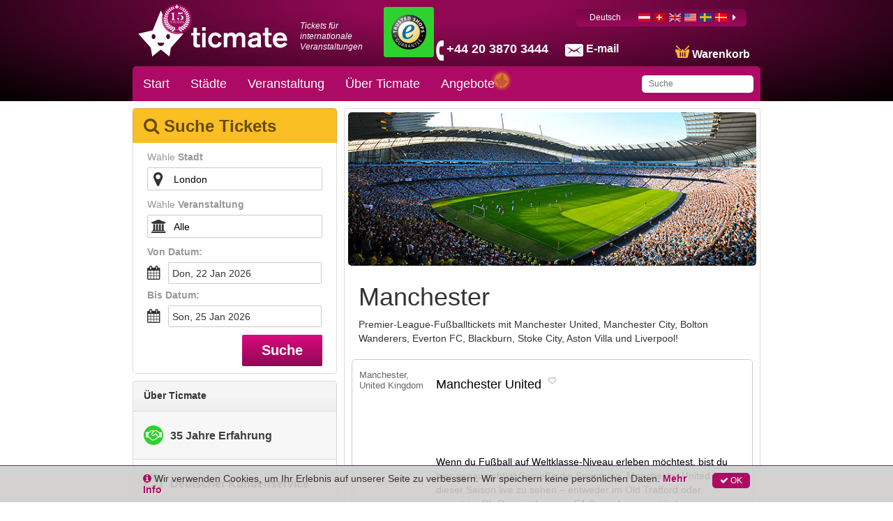

--- FILE ---
content_type: text/html; charset=utf-8
request_url: https://www.ticmate.de/tg/2675/manchester
body_size: 48687
content:
<!DOCTYPE html><html lang="de"><head prefix="og: http://ogp.me/ns# fb: http://ogp.me/ns/fb# product: http://ogp.me/ns/product#"><link rel="icon" type="image/x-icon" href="/favicon.ico" id="icon"><meta charset="utf-8"><title>Manchester | Einer der führenden Ticketagenten Europas | Ticmate</title><meta name="viewport" content="width=device-width,initial-scale=1"><base href="/spa_files/"><link rel="stylesheet" href="app.0ce61425810eac984703.css"><style type="text/css">body {margin: 0;font: 14px/20px Helvetica Neue,Helvetica,Arial,sans-serif;}
.loading-menu {background: #580432;background: -moz-linear-gradient(left, #580432 0%, #8e0854 50%, #580432 100%);background: -webkit-linear-gradient(left, #580432 0%, #8e0854 50%, #580432 100%);background: linear-gradient(to right, #580432 0%, #8e0854 50%, #580432 100%);filter: progid:DXImageTransform.Microsoft.gradient(startColorstr='#580432', endColorstr='#580432', GradientType=1);height: 50px;padding: 0;}
.loading-div {vertical-align: middle;margin: 0 auto;}
.loading-img {max-width: 100%;height:145px;overflow:hidden;}
.loading-img img {width: 100%;}
ul{list-style-position: outside;margin:0;padding:0 15px;}
.loading-text {margin: 0 15px;}
.loading-text h1 {font-size: 36px;font-weight:500;margin:20px 0px;line-height: 1.1em;}
.p-t-10 p {margin-top: -10px;}</style><style type="text/css">.aurelia-hide { display:none !important; }</style><link rel="canonical" href="https://www.ticmate.de/tg/2675/manchester"><meta name="description" content="Premier-League-Fußballtickets für Manchester United, Man City, Bolton Wanderers, Everton FC uvm! Online buchen und Plätze sichern!"><meta name="keywords" content=""><link rel="alternate" hreflang="de-at" href="https://www.ticmate.at/tg/2675/manchester"><link rel="alternate" hreflang="de-ch" href="https://www.ticmate.ch/tg/2675/manchester"><link rel="alternate" hreflang="en-gb" href="https://www.ticmate.co.uk/tg/2675/manchester"><link rel="alternate" hreflang="en-us" href="https://www.ticmate.com/tg/2675/manchester"><link rel="alternate" hreflang="sv" href="https://www.ticmate.se/tg/2675/manchester"><link rel="alternate" hreflang="da" href="https://www.ticmate.dk/tg/2675/manchester"><link rel="alternate" hreflang="es" href="https://www.ticmate.es/tg/2675/manchester"><link rel="alternate" hreflang="nl" href="https://www.ticmate.nl/tg/2675/manchester"><link rel="alternate" hreflang="fr" href="https://www.ticmate.fr/tg/2675/manchester"><link rel="alternate" hreflang="no" href="https://www.ticmate.no/tg/2675/manchester"><link rel="alternate" hreflang="it" href="https://www.ticmate.it/tg/2675/manchester"><link rel="alternate" hreflang="pl" href="https://www.ticmate.pl/tg/2675/manchester"><link rel="alternate" hreflang="fi" href="https://www.ticmate.fi/tg/2675/manchester"><link rel="alternate" hreflang="pt" href="https://www.ticmate.pt/tg/2675/manchester"><link rel="alternate" hreflang="cs" href="https://www.ticmate.cz/tg/2675/manchester"><link rel="alternate" hreflang="hu" href="https://www.ticmate.hu/tg/2675/manchester"><link rel="alternate" hreflang="lv" href="https://www.ticmate.lv/tg/2675/manchester"><link rel="alternate" hreflang="ja" href="https://www.ticmate.jp/tg/2675/manchester"><link rel="alternate" hreflang="en-ie" href="https://www.ticmate.ie/tg/2675/manchester"><link rel="alternate" hreflang="he" href="https://www.ticmate.co.il/tg/2675/manchester"><link rel="alternate" hreflang="zh" href="https://www.ticmate.cn/tg/2675/manchester"><link rel="alternate" hreflang="zh-HK" href="https://www.ticmate.hk/tg/2675/manchester"><link rel="alternate" hreflang="ko" href="https://www.ticmate.kr/tg/2675/manchester"><link rel="alternate" hreflang="en-sg" href="https://www.ticmate.com.sg/tg/2675/manchester"><link rel="alternate" hreflang="es-ar" href="https://www.ticmate.com.ar/tg/2675/manchester"><link rel="alternate" hreflang="nl-be" href="https://www.ticmate.be/tg/2675/manchester"><link rel="alternate" hreflang="el" href="https://www.ticmate.gr/tg/2675/manchester"><link rel="alternate" hreflang="lt" href="https://www.ticmate.lt/tg/2675/manchester"><link rel="alternate" hreflang="pt-br" href="https://www.ticmate.com.br/tg/2675/manchester"><link rel="alternate" hreflang="bg" href="https://www.ticmate.bg/tg/2675/manchester"><link rel="alternate" hreflang="en-in" href="https://www.ticmate.in/tg/2675/manchester"><link rel="alternate" hreflang="en-ca" href="https://www.ticmate.ca/tg/2675/manchester"><link rel="alternate" hreflang="ar" href="https://www.ticmate.ae/tg/2675/manchester"><link rel="alternate" hreflang="hr" href="https://www.ticmate.com.hr/tg/2675/manchester"><link rel="alternate" hreflang="en-za" href="https://www.ticmate.co.za/tg/2675/manchester"><link rel="alternate" hreflang="en-au" href="https://www.ticmate.com.au/tg/2675/manchester"><link rel="alternate" hreflang="es-mx" href="https://www.ticmate.mx/tg/2675/manchester"><link rel="alternate" hreflang="es-cl" href="https://www.ticmate.cl/tg/2675/manchester"><link rel="alternate" hreflang="es-co" href="https://www.ticmate.co/tg/2675/manchester"><link rel="alternate" hreflang="en-nz" href="https://www.ticmate.co.nz/tg/2675/manchester"><link rel="alternate" hreflang="tr" href="https://www.ticmate.com.tr/tg/2675/manchester"><link rel="alternate" hreflang="de" href="https://www.ticmate.de/tg/2675/manchester"><meta property="og:locale" content="de_DE"><meta property="og:title" content="Manchester"><meta property="og:image" content="https://media.ticmate.com/resources/ticmate_live/upload/manchester_city__.jpg"><meta property="og:description" content="Premier-League-Fußballtickets mit Manchester United, Manchester City, Bolton Wanderers, Everton FC, Blackburn, Stoke City, Aston Villa und Liverpool!"><meta property="og:url" content="https://www.ticmate.de/tg/2675/manchester"><script type="application/ld+json">{"@context":"https://schema.org","@type":"ItemList","itemListElement":[{"@type":"ListItem","position":1,"image":"https://media.ticmate.com//resources/ticmate_live/upload_go/mnchester-united-field-ren.jpg","description":"<p>Wenn du Fußball auf Weltklasse-Niveau erleben möchtest, bist du hier genau richtig! Genieße die Spannung, Manchester United in dieser Saison live zu sehen – entweder im Old Trafford oder auswärts. Ob Premier League, FA Cup oder europäische Wettbewerbe – wir haben alles!</p>","name":"Manchester United","url":"https://www.ticmate.de//p/32265/manchester-united"}]}</script><style type="text/css" data-aphrodite=""></style></head><body aurelia-app="main" class="ticmate TICMATE DE ">   <nav-bar router.bind="router" class="au-target" au-target-id="112"> <compose view="./ticmate-nav-bar.html" class="au-target" au-target-id="1">   <nav role="navigation" class.bind="(router.currentInstruction.config.name === 'seating-plan'? 'no-show': '' )" class="au-target navbar navbar-default navbar-static-top ticmate" au-target-id="844"> <div class="container au-target ticmate" class.bind="domainConf.skin" style="position:relative" au-target-id="845"> <div class="navbar-header"> <a class="navbar-brand ticmate au-target" route-href="route.bind: 'home'" au-target-id="846" href="/"> <svg xmlns="http://www.w3.org/2000/svg" width="544.85" height="168.41" viewBox="0 0 544.85 168.41"> <path class="a" d="M112.38,73,82.49,0,52.6,73,0,84.9l45.66,51.32,5.27,32.19L82.49,143,114,168.41l5.27-32.19L165,84.9Zm-56.46,31.8c-3.93,0-7.12-4.15-7.12-9.24s3.19-9.24,7.12-9.24S63,90.43,63,95.53s-3.17,9.24-7.1,9.24m26.57,25.35a12.2,12.2,0,0,1-12.2-12.2H94.7a12.21,12.21,0,0,1-12.21,12.2m26.58-25.35c-3.92,0-7.12-4.15-7.12-9.24s3.2-9.24,7.12-9.24,7.11,4.14,7.11,9.24-3.18,9.24-7.11,9.24"></path> <g> <path class="a" d="M214.34,91.17V115c0,6.54,0,9.4,6,9.4a17.54,17.54,0,0,0,5.28-.64v10.67a52.13,52.13,0,0,1-9.18.84c-2.64,0-11.51,0-13.94-6.44-.84-2.11-.84-5.49-.84-10.77V91.17H194V82.09h7.71V63.4h12.67V82.09h11.29v9.08Z"></path> <path class="a" d="M246,73.86H233.44V61.08H246Zm0,61H233.44V82.09H246Z"></path> <path class="a" d="M293.61,100.78a12.29,12.29,0,0,0-11.92-9c-7.29,0-13.1,5.81-13.1,16.37,0,9.5,5,16.47,13.31,16.47,8,0,11.08-6.13,12.67-10.35l10.87,5.7a25,25,0,0,1-23.75,16.47c-14.68,0-26.19-11.3-26.19-28,0-16.15,11.61-28,26.61-28,13.3,0,20.06,8.87,22.8,15Z"></path> <path class="a" d="M312.51,82.09h12.56V88c4.22-5.28,11.72-7.5,16.68-7.5s11.19,1.9,14.67,8.13a20.63,20.63,0,0,1,16.9-8.13c5.27,0,10.34,1.48,13.93,5.39,4.22,4.65,4.12,10.24,4.12,15.73v33.26H378.81V105.74c0-5,.73-13.31-8.87-13.31a10.57,10.57,0,0,0-9,5c-2.42,3.9-2.74,8.13-2.74,12.67v24.81H345.66V105.42c0-3.8,0-5.17-.43-6.76a8.06,8.06,0,0,0-8.13-6.23,11.35,11.35,0,0,0-9.71,6.13c-2.22,4.11-2.32,9.08-2.32,14.25v22.07H312.51Z"></path> <path class="a" d="M403.29,97.61a17.1,17.1,0,0,1,2.11-7.92c5.07-9.18,17.63-9.18,21-9.18,5.07,0,11.19.63,15.83,3.37,6.23,3.8,6.34,8.77,6.34,14.47v28c0,4,0,5.39,2.32,8.56h-15c-.11-1.27-.32-3.38-.32-4.12A24.86,24.86,0,0,1,420,136.14c-11.93,0-19.11-7.39-19.11-16.47a16,16,0,0,1,1.69-7.18c3.8-7.6,11.93-9.29,17-10.23,10.88-2.22,11.72-2.44,16.37-3.91,0-2.64-.21-8-9-8-5.27,0-8.12,1.69-9.39,3.38a6.31,6.31,0,0,0-1.27,4.65Zm32.62,11c-2.53,1.26-5.39,2.22-11.09,3.17-4.54.63-10.55,1.69-10.55,7.28,0,4.12,3.48,6.23,8.55,6.23,6.44,0,11-3,12.35-6.12a10.69,10.69,0,0,0,.74-4.75Z"></path> <path class="a" d="M476.12,91.17V115c0,6.54,0,9.4,6,9.4a17.58,17.58,0,0,0,5.28-.64v10.67a52.13,52.13,0,0,1-9.18.84c-2.64,0-11.51,0-13.94-6.44-.84-2.11-.84-5.49-.84-10.77V91.17h-7.71V82.09h7.71V63.4h12.66V82.09h11.3v9.08Z"></path> <path class="a" d="M544.85,123.05c-6.55,8.76-15,13.41-25.76,13.41-13.83,0-27.13-8.76-27.13-28.19,0-17.73,11.4-27.77,26.28-27.77,13.94,0,19.75,8.35,20.8,9.93,4.33,6.12,5.28,15.31,5.39,20.59H505.36c1.48,8.34,6.66,13.09,15,13.09a15.4,15.4,0,0,0,13.73-7.29Zm-14.36-21.32c-1.16-8.24-6.23-11.09-11.82-11.09-6.76,0-11.41,3.91-12.88,11.09Z"></path> </g> </svg><!--anchor--> <!--anchor--> <p t="common.tickets_for_international_events" class="au-target" au-target-id="849">Tickets für internationale Veranstaltungen</p> </a><!--anchor--> <!--anchor--> <p class="phone au-target" class.bind="i18n.tr('common.helpdesk_phone_open_hours') ? 'with-hours' : ''" au-target-id="856"> <a href="+442038703444"> <i class="" aria-hidden="true"></i> <span>+44 20 3870 3444</span> <!--anchor--> </a><!--anchor--> <!--anchor--> </p><!--anchor--> <div class="email"> <a href="/contact"> <i class="" aria-hidden="true"></i> <span t="common.email_label" class="au-target" au-target-id="866">E-mail</span> </a> </div> <div class="cart au-target" click.delegate="goToCart()" au-target-id="867"> <span class="shopping-cart"></span> <span t="common.theCart_as_text" class="au-target" au-target-id="868">Warenkorb</span> <!--anchor--> <div class="cart-dropdown"> <span t="[html]common.basket_is_empty.label" class="empty au-target" au-target-id="871">Der Warenkorb ist leer</span><!--anchor--> <!--anchor--> </div> </div> <div id="trusted-shops-elem" class="trusted-shops au-target TICMATE-DE" class.bind="domainConf.niche.code + '-' + domainConf.locale.language.iso" au-target-id="883" style="font-size: 0px; min-height: auto;"><div id="trustbadge-custom-desktop-container-98e3dadd90eb493088abdc5597a70810" style="position: relative; display: inline-block;"><div class="_uuhri8"><button id="minimized-trustbadge-98e3dadd90eb493088abdc5597a70810" class="_zu9rql"><div class="_1jn2u2e"><img alt="Trusted Shops Gütesiegel" width="50" height="50" src="https://widgets.trustedshops.com/assets/images/sprite.030a4fe8ca68c2b8b844085bd06d1dfe00f57e39.svg#trustmark" class="_yo5ov"></div></button></div></div></div> </div> <div class="collapse navbar-collapse au-target" ontouchmove.delegate="hideAfterClick()" mouseover.delegate="hideAfterClick()" au-target-id="884"> <ul class="nav navbar-nav"> <li class.bind="item['elements'] ? 'has-menu' : ''" show.bind="item['tagGroupID'] || item['url'] || item['name']" class="au-target" au-target-id="885"> <!--anchor--> <!--anchor--> <!--anchor--> <a target="_top" class="au-target" au-target-id="896" href="//www.ticmate.de/" title="">Start</a><!--anchor--> <!--anchor--> <!--anchor--> <div class="menu"> <ul> <!--anchor--> </ul> </div> </li><li class.bind="item['elements'] ? 'has-menu' : ''" show.bind="item['tagGroupID'] || item['url'] || item['name']" class="au-target has-menu" au-target-id="885"> <!--anchor--> <!--anchor--> <!--anchor--> <!--anchor--> <!--anchor--> <a class="au-target" au-target-id="902" title="">Städte</a><!--anchor--> <div class="menu"> <ul> <li> <a route-href="route.bind: 'tag-group';params.bind:{ id: subItem['tagGroupID'], name: helper.getProductUrlName(subItem)}" class="au-target" au-target-id="905" title="Amsterdam" href="/tg/2699/amsterdam"> Amsterdam </a><!--anchor--> <!--anchor--> <!--anchor--> <!--anchor--> </li><li> <a route-href="route.bind: 'tag-group';params.bind:{ id: subItem['tagGroupID'], name: helper.getProductUrlName(subItem)}" class="au-target" au-target-id="905" title="Athen" href="/tg/2723/athens"> Athen </a><!--anchor--> <!--anchor--> <!--anchor--> <!--anchor--> </li><li> <a route-href="route.bind: 'tag-group';params.bind:{ id: subItem['tagGroupID'], name: helper.getProductUrlName(subItem)}" class="au-target" au-target-id="905" title="Barcelona" href="/tg/2672/barcelona"> Barcelona </a><!--anchor--> <!--anchor--> <!--anchor--> <!--anchor--> </li><li> <a route-href="route.bind: 'tag-group';params.bind:{ id: subItem['tagGroupID'], name: helper.getProductUrlName(subItem)}" class="au-target" au-target-id="905" title="Berlin" href="/tg/2697/berlin"> Berlin </a><!--anchor--> <!--anchor--> <!--anchor--> <!--anchor--> </li><li> <a route-href="route.bind: 'tag-group';params.bind:{ id: subItem['tagGroupID'], name: helper.getProductUrlName(subItem)}" class="au-target" au-target-id="905" title="Budapest" href="/tg/2714/budapest"> Budapest </a><!--anchor--> <!--anchor--> <!--anchor--> <!--anchor--> </li><li> <a route-href="route.bind: 'tag-group';params.bind:{ id: subItem['tagGroupID'], name: helper.getProductUrlName(subItem)}" class="au-target" au-target-id="905" title="Dubai" href="/tg/2715/dubai"> Dubai </a><!--anchor--> <!--anchor--> <!--anchor--> <!--anchor--> </li><li> <a route-href="route.bind: 'tag-group';params.bind:{ id: subItem['tagGroupID'], name: helper.getProductUrlName(subItem)}" class="au-target" au-target-id="905" title="Dublin" href="/tg/2719/dublin"> Dublin </a><!--anchor--> <!--anchor--> <!--anchor--> <!--anchor--> </li><li> <a route-href="route.bind: 'tag-group';params.bind:{ id: subItem['tagGroupID'], name: helper.getProductUrlName(subItem)}" class="au-target" au-target-id="905" title="Edinburgh" href="/tg/2720/edinburgh"> Edinburgh </a><!--anchor--> <!--anchor--> <!--anchor--> <!--anchor--> </li><li> <a route-href="route.bind: 'tag-group';params.bind:{ id: subItem['tagGroupID'], name: helper.getProductUrlName(subItem)}" class="au-target" au-target-id="905" title="Florenz" href="/tg/2681/florence"> Florenz </a><!--anchor--> <!--anchor--> <!--anchor--> <!--anchor--> </li><li> <a route-href="route.bind: 'tag-group';params.bind:{ id: subItem['tagGroupID'], name: helper.getProductUrlName(subItem)}" class="au-target" au-target-id="905" title="Krakau" href="/tg/2828/krakow"> Krakau </a><!--anchor--> <!--anchor--> <!--anchor--> <!--anchor--> </li><li> <a route-href="route.bind: 'tag-group';params.bind:{ id: subItem['tagGroupID'], name: helper.getProductUrlName(subItem)}" class="au-target" au-target-id="905" title="Las Vegas" href="/tg/2698/las-vegas"> Las Vegas </a><!--anchor--> <!--anchor--> <!--anchor--> <!--anchor--> </li><li> <a route-href="route.bind: 'tag-group';params.bind:{ id: subItem['tagGroupID'], name: helper.getProductUrlName(subItem)}" class="au-target" au-target-id="905" title="London" href="/tg/2673/london"> London </a><!--anchor--> <!--anchor--> <!--anchor--> <!--anchor--> </li><li> <a route-href="route.bind: 'tag-group';params.bind:{ id: subItem['tagGroupID'], name: helper.getProductUrlName(subItem)}" class="au-target" au-target-id="905" title="Los Angeles" href="/tg/2706/los-angeles"> Los Angeles </a><!--anchor--> <!--anchor--> <!--anchor--> <!--anchor--> </li><li> <a route-href="route.bind: 'tag-group';params.bind:{ id: subItem['tagGroupID'], name: helper.getProductUrlName(subItem)}" class="au-target" au-target-id="905" title="Madrid" href="/tg/2674/madrid"> Madrid </a><!--anchor--> <!--anchor--> <!--anchor--> <!--anchor--> </li><li> <a route-href="route.bind: 'tag-group';params.bind:{ id: subItem['tagGroupID'], name: helper.getProductUrlName(subItem)}" class="au-target" au-target-id="905" title="Manchester" href="/tg/2675/manchester"> Manchester </a><!--anchor--> <!--anchor--> <!--anchor--> <!--anchor--> </li><li> <a route-href="route.bind: 'tag-group';params.bind:{ id: subItem['tagGroupID'], name: helper.getProductUrlName(subItem)}" class="au-target" au-target-id="905" title="Mailand" href="/tg/2679/milan"> Mailand </a><!--anchor--> <!--anchor--> <!--anchor--> <!--anchor--> </li><li> <a route-href="route.bind: 'tag-group';params.bind:{ id: subItem['tagGroupID'], name: helper.getProductUrlName(subItem)}" class="au-target" au-target-id="905" title="München" href="/tg/2707/munich"> München </a><!--anchor--> <!--anchor--> <!--anchor--> <!--anchor--> </li><li> <a route-href="route.bind: 'tag-group';params.bind:{ id: subItem['tagGroupID'], name: helper.getProductUrlName(subItem)}" class="au-target" au-target-id="905" title="New York" href="/tg/2677/new-york"> New York </a><!--anchor--> <!--anchor--> <!--anchor--> <!--anchor--> </li><li> <a route-href="route.bind: 'tag-group';params.bind:{ id: subItem['tagGroupID'], name: helper.getProductUrlName(subItem)}" class="au-target" au-target-id="905" title="Neapel" href="/tg/2825/naples"> Neapel </a><!--anchor--> <!--anchor--> <!--anchor--> <!--anchor--> </li><li> <a route-href="route.bind: 'tag-group';params.bind:{ id: subItem['tagGroupID'], name: helper.getProductUrlName(subItem)}" class="au-target" au-target-id="905" title="Orlando" href="/tg/2718/orlando"> Orlando </a><!--anchor--> <!--anchor--> <!--anchor--> <!--anchor--> </li><li> <a route-href="route.bind: 'tag-group';params.bind:{ id: subItem['tagGroupID'], name: helper.getProductUrlName(subItem)}" class="au-target" au-target-id="905" title="Paris" href="/tg/2676/paris"> Paris </a><!--anchor--> <!--anchor--> <!--anchor--> <!--anchor--> </li><li> <a route-href="route.bind: 'tag-group';params.bind:{ id: subItem['tagGroupID'], name: helper.getProductUrlName(subItem)}" class="au-target" au-target-id="905" title="Prag" href="/tg/2682/prague"> Prag </a><!--anchor--> <!--anchor--> <!--anchor--> <!--anchor--> </li><li> <a route-href="route.bind: 'tag-group';params.bind:{ id: subItem['tagGroupID'], name: helper.getProductUrlName(subItem)}" class="au-target" au-target-id="905" title="Rom" href="/tg/2678/rome"> Rom </a><!--anchor--> <!--anchor--> <!--anchor--> <!--anchor--> </li><li> <a route-href="route.bind: 'tag-group';params.bind:{ id: subItem['tagGroupID'], name: helper.getProductUrlName(subItem)}" class="au-target" au-target-id="905" title="San Francisco" href="/tg/2705/san-francisco"> San Francisco </a><!--anchor--> <!--anchor--> <!--anchor--> <!--anchor--> </li><li> <a route-href="route.bind: 'tag-group';params.bind:{ id: subItem['tagGroupID'], name: helper.getProductUrlName(subItem)}" class="au-target" au-target-id="905" title="Turin" href="/tg/2680/turin"> Turin </a><!--anchor--> <!--anchor--> <!--anchor--> <!--anchor--> </li><li> <a route-href="route.bind: 'tag-group';params.bind:{ id: subItem['tagGroupID'], name: helper.getProductUrlName(subItem)}" class="au-target" au-target-id="905" title="Venedig" href="/tg/2713/venice"> Venedig </a><!--anchor--> <!--anchor--> <!--anchor--> <!--anchor--> </li><li> <a route-href="route.bind: 'tag-group';params.bind:{ id: subItem['tagGroupID'], name: helper.getProductUrlName(subItem)}" class="au-target" au-target-id="905" title="Washington DC" href="/tg/2722/washington"> Washington DC </a><!--anchor--> <!--anchor--> <!--anchor--> <!--anchor--> </li><li> <a route-href="route.bind: 'tag-group';params.bind:{ id: subItem['tagGroupID'], name: helper.getProductUrlName(subItem)}" class="au-target" au-target-id="905" title="Wien" href="/tg/2700/vienna"> Wien </a><!--anchor--> <!--anchor--> <!--anchor--> <!--anchor--> </li><!--anchor--> </ul> </div> </li><li class.bind="item['elements'] ? 'has-menu' : ''" show.bind="item['tagGroupID'] || item['url'] || item['name']" class="au-target has-menu" au-target-id="885"> <!--anchor--> <!--anchor--> <!--anchor--> <!--anchor--> <!--anchor--> <a class="au-target" au-target-id="902" title="">Veranstaltung</a><!--anchor--> <div class="menu"> <ul> <li> <a route-href="route.bind: 'tag-group';params.bind:{ id: subItem['tagGroupID'], name: helper.getProductUrlName(subItem)}" class="au-target" au-target-id="905" title="Musicals" href="/tg/2772/musicals"> Musicals </a><!--anchor--> <!--anchor--> <!--anchor--> <!--anchor--> </li><li> <a route-href="route.bind: 'tag-group';params.bind:{ id: subItem['tagGroupID'], name: helper.getProductUrlName(subItem)}" class="au-target" au-target-id="905" title="Transport" href="/tg/2755/transportation"> Transport </a><!--anchor--> <!--anchor--> <!--anchor--> <!--anchor--> </li><li> <a route-href="route.bind: 'tag-group';params.bind:{ id: subItem['tagGroupID'], name: helper.getProductUrlName(subItem)}" class="au-target" au-target-id="905" title="Cabaret" href="/tg/2731/cabaret"> Cabaret </a><!--anchor--> <!--anchor--> <!--anchor--> <!--anchor--> </li><li> <a route-href="route.bind: 'tag-group';params.bind:{ id: subItem['tagGroupID'], name: helper.getProductUrlName(subItem)}" class="au-target" au-target-id="905" title="Sightseeing" href="/tg/2763/sightseeing"> Sightseeing </a><!--anchor--> <!--anchor--> <!--anchor--> <!--anchor--> </li><li> <a route-href="route.bind: 'tag-group';params.bind:{ id: subItem['tagGroupID'], name: helper.getProductUrlName(subItem)}" class="au-target" au-target-id="905" title="Attraktionen" href="/tg/2749/attractions"> Attraktionen </a><!--anchor--> <!--anchor--> <!--anchor--> <!--anchor--> </li><li> <a route-href="route.bind: 'tag-group';params.bind:{ id: subItem['tagGroupID'], name: helper.getProductUrlName(subItem)}" class="au-target" au-target-id="905" title="Abba Voyage" href="/tg/2906/abba-voyage"> Abba Voyage </a><!--anchor--> <!--anchor--> <!--anchor--> <!--anchor--> </li><li> <a route-href="route.bind: 'tag-group';params.bind:{ id: subItem['tagGroupID'], name: helper.getProductUrlName(subItem)}" class="au-target" au-target-id="905" title="Harry Potters London" href="/tg/24/harry-potters-london"> Harry Potters London </a><!--anchor--> <!--anchor--> <!--anchor--> <!--anchor--> </li><li> <a route-href="route.bind: 'tag-group';params.bind:{ id: subItem['tagGroupID'], name: helper.getProductUrlName(subItem)}" class="au-target" au-target-id="905" title="Oper" href="/tg/2770/opera"> Oper </a><!--anchor--> <!--anchor--> <!--anchor--> <!--anchor--> </li><li> <a route-href="route.bind: 'tag-group';params.bind:{ id: subItem['tagGroupID'], name: helper.getProductUrlName(subItem)}" class="au-target" au-target-id="905" title="Theater" href="/tg/2767/plays"> Theater </a><!--anchor--> <!--anchor--> <!--anchor--> <!--anchor--> </li><li> <a route-href="route.bind: 'tag-group';params.bind:{ id: subItem['tagGroupID'], name: helper.getProductUrlName(subItem)}" class="au-target" au-target-id="905" title="Klassische Musik" href="/tg/2768/classical"> Klassische Musik </a><!--anchor--> <!--anchor--> <!--anchor--> <!--anchor--> </li><li> <a route-href="route.bind: 'tag-group';params.bind:{ id: subItem['tagGroupID'], name: helper.getProductUrlName(subItem)}" class="au-target" au-target-id="905" title="Cabaret und Abendessen" href="/tg/2750/dinner-and-cabarets"> Cabaret und Abendessen </a><!--anchor--> <!--anchor--> <!--anchor--> <!--anchor--> </li><!--anchor--> </ul> </div> </li><li class.bind="item['elements'] ? 'has-menu' : ''" show.bind="item['tagGroupID'] || item['url'] || item['name']" class="au-target has-menu" au-target-id="885"> <!--anchor--> <!--anchor--> <!--anchor--> <!--anchor--> <!--anchor--> <a class="au-target" au-target-id="902" title="">Über Ticmate</a><!--anchor--> <div class="menu"> <ul> <li> <!--anchor--> <!--anchor--> <!--anchor--> <a class="au-target" au-target-id="914" href="/contact" title=""> Kontakt </a><!--anchor--> </li><li> <!--anchor--> <!--anchor--> <a target="_top" class="au-target" au-target-id="911" href="//www.ticmate.de/faq/" title=""> FAQ </a><!--anchor--> <!--anchor--> </li><li> <!--anchor--> <!--anchor--> <!--anchor--> <a class="au-target" au-target-id="914" href="/about-us" title=""> Über Ticmate </a><!--anchor--> </li><li> <!--anchor--> <!--anchor--> <!--anchor--> <a class="au-target" au-target-id="914" href="/ticmate-charity" title=""> Ticmate Charity </a><!--anchor--> </li><li> <!--anchor--> <!--anchor--> <!--anchor--> <a class="au-target" au-target-id="914" href="/for-organizers" title=""> Für Organisatoren </a><!--anchor--> </li><li> <!--anchor--> <!--anchor--> <a target="_top" class="au-target" au-target-id="911" href="https://www.ticmate.de/blog/" title=""> Blog </a><!--anchor--> <!--anchor--> </li><!--anchor--> </ul> </div> </li><li class.bind="item['elements'] ? 'has-menu' : ''" show.bind="item['tagGroupID'] || item['url'] || item['name']" class="au-target" au-target-id="885"> <!--anchor--> <a route-href="route.bind: 'tag-group';params.bind: {id: item['tagGroupID'], name: helper.getProductUrlName(item)}" class.bind="showOfferInMenu ? 'deal': ''" class="au-target deal" au-target-id="889" href="/tg/2907/special-musical-deals"> Angebote <svg id="Lager_1" xmlns="http://www.w3.org/2000/svg" xmlns:xlink="http://www.w3.org/1999/xlink" viewBox="0 0 483.83 507.36"><defs><style>.cls-1{fill:#1d1d1b}</style></defs><path class="cls-1" d="m325.33,221.74L258.84,3.1l-93.98,208.3-143.44,25.81,112.89,158.04,8.09,95.08,89.5-68.97,79.9,79.89,20.21-93.26,132.24-142.25-138.92-44Zm-157.55,83.27c-10.56-.68-18.34-13.35-17.38-28.25.96-14.92,10.3-26.49,20.86-25.81s18.27,13.34,17.31,28.26-10.25,26.47-20.79,25.79m66.55,78.76c-18.11-1.17-31.73-18.11-30.46-37.8l65.52,4.22c-1.27,19.69-16.96,34.75-35.06,33.58m76.11-69.57c-10.51-.68-18.33-13.35-17.37-28.25.96-14.92,10.34-26.48,20.85-25.81s18.31,13.35,17.35,28.27-10.27,26.47-20.83,25.79"></path></svg><!--anchor--> </a><!--anchor--> <!--anchor--> <!--anchor--> <!--anchor--> <!--anchor--> <div class="menu"> <ul> <!--anchor--> </ul> </div> </li><!--anchor--> <!--anchor--> <auto-complete class="au-target" au-target-id="927">  <section class.bind="hasStared ? 'with-stared-prods' :''" class="au-target ticmate-section auto-complete ticmate" au-target-id="778"> <form class="free-text au-target" submit.delegate="submit()" class.bind="displaySuggestions ? 'sugg': ''" au-target-id="779"> <input type="text" class="free-text-search au-target" value.bind="freeText" keyup.delegate="keyPressed($event) &amp; debounce:100" au-target-id="780" placeholder="Suche"> <div class="freetextclose au-target aurelia-hide" click.delegate="hideSuggestions()" show.bind="displaySuggestions" au-target-id="781">×</div> <button type="submit" hidden=""></button> <ul show.bind="displaySuggestions" class="au-target aurelia-hide" au-target-id="782"> <!--anchor--> <!--anchor--> </ul> </form> </section> </auto-complete> <div show.bind="flagLinkList.length > 0" class="au-target language amt-full" au-target-id="928"> <span class="selected au-target" click.delegate="toggleDebug()" au-target-id="929" title="Deutsch"> <span t="common.label_local_language" class="au-target" au-target-id="930">Deutsch</span> <!--anchor--> <!--anchor--> <!--anchor--> </span> <div class="flag-container-outer"> <div class="left-caret au-target" show.bind="flagLinkList.length > 5" au-target-id="940"> <!--anchor--> <!--anchor--> </div> <div class="au-target flag-container amt-full" au-target-id="945"> <ul class="flag-list"> <li> <a class="au-target" au-target-id="946" href="https://www.ticmate.at/tg/2675/manchester" title="Ticmate (de-at)"> <div class="flag_general au-target flag_AT" class.bind="'flag_'+flag.country" au-target-id="947"></div> </a> </li><li> <a class="au-target" au-target-id="946" href="https://www.ticmate.ch/tg/2675/manchester" title="Ticmate (de-ch)"> <div class="flag_general au-target flag_CH" class.bind="'flag_'+flag.country" au-target-id="947"></div> </a> </li><li> <a class="au-target" au-target-id="946" href="https://www.ticmate.co.uk/tg/2675/manchester" title="Ticmate (en-gb)"> <div class="flag_general au-target flag_GB" class.bind="'flag_'+flag.country" au-target-id="947"></div> </a> </li><li> <a class="au-target" au-target-id="946" href="https://www.ticmate.com/tg/2675/manchester" title="Ticmate (en-us)"> <div class="flag_general au-target flag_US" class.bind="'flag_'+flag.country" au-target-id="947"></div> </a> </li><li> <a class="au-target" au-target-id="946" href="https://www.ticmate.se/tg/2675/manchester" title="Ticmate (sv)"> <div class="flag_general au-target flag_SE" class.bind="'flag_'+flag.country" au-target-id="947"></div> </a> </li><li> <a class="au-target" au-target-id="946" href="https://www.ticmate.dk/tg/2675/manchester" title="Ticmate (da)"> <div class="flag_general au-target flag_DK" class.bind="'flag_'+flag.country" au-target-id="947"></div> </a> </li><li> <a class="au-target" au-target-id="946" href="https://www.ticmate.es/tg/2675/manchester" title="Ticmate (es)"> <div class="flag_general au-target flag_ES" class.bind="'flag_'+flag.country" au-target-id="947"></div> </a> </li><li> <a class="au-target" au-target-id="946" href="https://www.ticmate.nl/tg/2675/manchester" title="Ticmate (nl)"> <div class="flag_general au-target flag_NL" class.bind="'flag_'+flag.country" au-target-id="947"></div> </a> </li><li> <a class="au-target" au-target-id="946" href="https://www.ticmate.fr/tg/2675/manchester" title="Ticmate (fr)"> <div class="flag_general au-target flag_FR" class.bind="'flag_'+flag.country" au-target-id="947"></div> </a> </li><li> <a class="au-target" au-target-id="946" href="https://www.ticmate.no/tg/2675/manchester" title="Ticmate (no)"> <div class="flag_general au-target flag_NO" class.bind="'flag_'+flag.country" au-target-id="947"></div> </a> </li><li> <a class="au-target" au-target-id="946" href="https://www.ticmate.it/tg/2675/manchester" title="Ticmate (it)"> <div class="flag_general au-target flag_IT" class.bind="'flag_'+flag.country" au-target-id="947"></div> </a> </li><li> <a class="au-target" au-target-id="946" href="https://www.ticmate.pl/tg/2675/manchester" title="Ticmate (pl)"> <div class="flag_general au-target flag_PL" class.bind="'flag_'+flag.country" au-target-id="947"></div> </a> </li><li> <a class="au-target" au-target-id="946" href="https://www.ticmate.fi/tg/2675/manchester" title="Ticmate (fi)"> <div class="flag_general au-target flag_FI" class.bind="'flag_'+flag.country" au-target-id="947"></div> </a> </li><li> <a class="au-target" au-target-id="946" href="https://www.ticmate.pt/tg/2675/manchester" title="Ticmate (pt)"> <div class="flag_general au-target flag_PT" class.bind="'flag_'+flag.country" au-target-id="947"></div> </a> </li><li> <a class="au-target" au-target-id="946" href="https://www.ticmate.cz/tg/2675/manchester" title="Ticmate (cs)"> <div class="flag_general au-target flag_CZ" class.bind="'flag_'+flag.country" au-target-id="947"></div> </a> </li><li> <a class="au-target" au-target-id="946" href="https://www.ticmate.hu/tg/2675/manchester" title="Ticmate (hu)"> <div class="flag_general au-target flag_HU" class.bind="'flag_'+flag.country" au-target-id="947"></div> </a> </li><li> <a class="au-target" au-target-id="946" href="https://www.ticmate.lv/tg/2675/manchester" title="Ticmate (lv)"> <div class="flag_general au-target flag_LV" class.bind="'flag_'+flag.country" au-target-id="947"></div> </a> </li><li> <a class="au-target" au-target-id="946" href="https://www.ticmate.jp/tg/2675/manchester" title="Ticmate (ja)"> <div class="flag_general au-target flag_JP" class.bind="'flag_'+flag.country" au-target-id="947"></div> </a> </li><li> <a class="au-target" au-target-id="946" href="https://www.ticmate.ie/tg/2675/manchester" title="Ticmate (en-ie)"> <div class="flag_general au-target flag_IE" class.bind="'flag_'+flag.country" au-target-id="947"></div> </a> </li><li> <a class="au-target" au-target-id="946" href="https://www.ticmate.co.il/tg/2675/manchester" title="Ticmate (he)"> <div class="flag_general au-target flag_IL" class.bind="'flag_'+flag.country" au-target-id="947"></div> </a> </li><li> <a class="au-target" au-target-id="946" href="https://www.ticmate.cn/tg/2675/manchester" title="Ticmate (cn)"> <div class="flag_general au-target flag_CN" class.bind="'flag_'+flag.country" au-target-id="947"></div> </a> </li><li> <a class="au-target" au-target-id="946" href="https://www.ticmate.hk/tg/2675/manchester" title="Ticmate (hk)"> <div class="flag_general au-target flag_HK" class.bind="'flag_'+flag.country" au-target-id="947"></div> </a> </li><li> <a class="au-target" au-target-id="946" href="https://www.ticmate.kr/tg/2675/manchester" title="Ticmate (ko)"> <div class="flag_general au-target flag_KR" class.bind="'flag_'+flag.country" au-target-id="947"></div> </a> </li><li> <a class="au-target" au-target-id="946" href="https://www.ticmate.com.sg/tg/2675/manchester" title="Ticmate (en-sg)"> <div class="flag_general au-target flag_SG" class.bind="'flag_'+flag.country" au-target-id="947"></div> </a> </li><li> <a class="au-target" au-target-id="946" href="https://www.ticmate.com.ar/tg/2675/manchester" title="Ticmate (es-ar)"> <div class="flag_general au-target flag_AR" class.bind="'flag_'+flag.country" au-target-id="947"></div> </a> </li><li> <a class="au-target" au-target-id="946" href="https://www.ticmate.be/tg/2675/manchester" title="Ticmate (nl-be)"> <div class="flag_general au-target flag_BE" class.bind="'flag_'+flag.country" au-target-id="947"></div> </a> </li><li> <a class="au-target" au-target-id="946" href="https://www.ticmate.gr/tg/2675/manchester" title="Ticmate (gr)"> <div class="flag_general au-target flag_GR" class.bind="'flag_'+flag.country" au-target-id="947"></div> </a> </li><li> <a class="au-target" au-target-id="946" href="https://www.ticmate.lt/tg/2675/manchester" title="Ticmate (lt)"> <div class="flag_general au-target flag_LT" class.bind="'flag_'+flag.country" au-target-id="947"></div> </a> </li><li> <a class="au-target" au-target-id="946" href="https://www.ticmate.com.br/tg/2675/manchester" title="Ticmate (pt-br)"> <div class="flag_general au-target flag_BR" class.bind="'flag_'+flag.country" au-target-id="947"></div> </a> </li><li> <a class="au-target" au-target-id="946" href="https://www.ticmate.bg/tg/2675/manchester" title="Ticmate (bg)"> <div class="flag_general au-target flag_BG" class.bind="'flag_'+flag.country" au-target-id="947"></div> </a> </li><li> <a class="au-target" au-target-id="946" href="https://www.ticmate.in/tg/2675/manchester" title="Ticmate (en-in)"> <div class="flag_general au-target flag_IN" class.bind="'flag_'+flag.country" au-target-id="947"></div> </a> </li><li> <a class="au-target" au-target-id="946" href="https://www.ticmate.ca/tg/2675/manchester" title="Ticmate (en-ca)"> <div class="flag_general au-target flag_CA" class.bind="'flag_'+flag.country" au-target-id="947"></div> </a> </li><li> <a class="au-target" au-target-id="946" href="https://www.ticmate.ae/tg/2675/manchester" title="Ticmate (ar)"> <div class="flag_general au-target flag_AE" class.bind="'flag_'+flag.country" au-target-id="947"></div> </a> </li><li> <a class="au-target" au-target-id="946" href="https://www.ticmate.com.hr/tg/2675/manchester" title="Ticmate (hr)"> <div class="flag_general au-target flag_HR" class.bind="'flag_'+flag.country" au-target-id="947"></div> </a> </li><li> <a class="au-target" au-target-id="946" href="https://www.ticmate.co.za/tg/2675/manchester" title="Ticmate (en-za)"> <div class="flag_general au-target flag_ZA" class.bind="'flag_'+flag.country" au-target-id="947"></div> </a> </li><li> <a class="au-target" au-target-id="946" href="https://www.ticmate.com.au/tg/2675/manchester" title="Ticmate (en-au)"> <div class="flag_general au-target flag_AU" class.bind="'flag_'+flag.country" au-target-id="947"></div> </a> </li><li> <a class="au-target" au-target-id="946" href="https://www.ticmate.mx/tg/2675/manchester" title="Ticmate (es-mx)"> <div class="flag_general au-target flag_MX" class.bind="'flag_'+flag.country" au-target-id="947"></div> </a> </li><li> <a class="au-target" au-target-id="946" href="https://www.ticmate.cl/tg/2675/manchester" title="Ticmate (es-cl)"> <div class="flag_general au-target flag_CL" class.bind="'flag_'+flag.country" au-target-id="947"></div> </a> </li><li> <a class="au-target" au-target-id="946" href="https://www.ticmate.co/tg/2675/manchester" title="Ticmate (es-co)"> <div class="flag_general au-target flag_CO" class.bind="'flag_'+flag.country" au-target-id="947"></div> </a> </li><li> <a class="au-target" au-target-id="946" href="https://www.ticmate.co.nz/tg/2675/manchester" title="Ticmate (en-nz)"> <div class="flag_general au-target flag_NZ" class.bind="'flag_'+flag.country" au-target-id="947"></div> </a> </li><li> <a class="au-target" au-target-id="946" href="https://www.ticmate.com.tr/tg/2675/manchester" title="Ticmate (tr)"> <div class="flag_general au-target flag_TR" class.bind="'flag_'+flag.country" au-target-id="947"></div> </a> </li><!--anchor--> </ul> </div> <div class="right-caret au-target" show.bind="flagLinkList.length > 5" au-target-id="949"> <i class="fa fa-caret-right au-target" click.delegate="languageSlide('moveLeft')" au-target-id="950"></i><!--anchor--> <!--anchor--> </div> </div> </div> </ul> </div> <a route-href="route.bind: 'home'" class="au-target" au-target-id="954" href="/"> <div class="ticmate-15years-header"> <svg xmlns="http://www.w3.org/2000/svg" width="104.09mm" height="108.48mm" viewBox="0 0 295.04 307.5"><defs></defs><path class="a" d="M114.2,56.06c-8.85,5-11.39,14-6.27,22.06,6.42,10.18,15.06,12.26,24.72,5.65-5.47-8.13-12.73-8.66-21.15-5C117.83,72,119.54,60.47,114.2,56.06Z" transform="translate(-44.38 -13.65)"></path><path class="a" d="M250.64,84c8.86,6.51,17.85,4.37,24.38-5.89,5.2-8.16,2.6-17-6.4-22.15a12.21,12.21,0,0,0-2.7,11.77c1.08,3.88,3.18,7.48,4.67,10.83C259.61,75.47,253.85,76.94,250.64,84Z" transform="translate(-44.38 -13.65)"></path><path class="a" d="M136.57,44.72c-9.65,4.77-12.85,12.92-8.47,20.58,5.63,9.81,13,12.37,21.07,7.19-4-8-10.66-9.45-19-7.18C137,59.76,140.3,53.5,136.57,44.72Z" transform="translate(-44.38 -13.65)"></path><path class="a" d="M165.27,66.18c-2-8.2-10.43-12.06-17-8C150.66,65.87,156.92,68.9,165.27,66.18Z" transform="translate(-44.38 -13.65)"></path><path class="a" d="M205.75,303.26l12.56-2.13c1.49,7.27,4.87,13.17,11.29,16.92,6.58,3.85,13.53,3.35,20.59,2-.77-11.41-7.68-17.08-25.05-20.35l18-6.33c9.36,13.28,20.27,16,32.37,8.2-5.05-10.24-13.6-13.24-24.41-12.16l12.72-7.55c11.07,12.6,24.05,9.87,32.89,1.57-6.56-8.47-15.06-9.91-25.11-7.43,3.32-2.94,6.63-5.89,9.89-8.79,13,10.56,25.51,5,31.8-4.1-7.73-7.1-16.21-6.81-26.13-1.84l9.09-11.51c14.63,6,25.21,2.77,30-8.87-6.89-5.31-13.5-4.88-25.46,2,2.62-5,4.92-9.33,7.18-13.6,14.69,4,23,0,28.15-13.54-10-3.74-18.26-1.45-25,7,1-4.34,2.42-8.31,3.46-12.36.59-2.3,1.57-3,4-2.83,11.16.65,18.55-5.24,20.77-16.06.51-2.47-.42-3.15-2.65-3.35a18.43,18.43,0,0,0-17.55,9.89c-.59,1.09-1.19,2.18-2.34,4.28l2.52-19.22c13.49-.61,20.54-10.53,18.62-22.1-9.58.15-15.17,5.49-18.48,15.23-.48-5.85-1-10.44-1.1-15,0-1,1.33-2.5,2.39-2.92,10.37-4.13,14.54-13.23,10.67-24-8.22,1.45-12.32,7-14.69,14.67a70,70,0,0,1-3.13-10.18c-.15-.7.69-2,1.41-2.47,9.8-7,11.72-15.64,5.51-25.89-7.42,3.06-9.77,9.4-10.55,17.79-2.13-4.37-3.86-7.6-5.25-11-.3-.72.35-2.27,1.05-2.9,8.35-7.51,9.25-16.45,2.32-25.49-7.34,4.3-9.14,11.06-8,20.13-3.1-4.22-5.34-7.46-7.78-10.54-1.31-1.66-1.43-2.7.08-4.5,6.44-7.72,5.39-16.9-2.56-23.53-6,5.57-6.27,12.25-3.31,20.55-2.14-2-10.84-8.57-18.06-14.93C261.9,70.22,232.61,55.26,231,55.16c-1.07-.11-.47.24,0,.44,3.26.92,30.34,15.25,36.52,21.05,8.5,8,18.07,15.43,20.37,18-11.07-4.56-16.79-4-23.26,3.43,3.93,1.75,7.43,4,11.24,4.85,5.44,1.2,10-1.66,14.22-5.83l10.25,16.07c-10-6-18.24-6.06-23.29.3,7.53,9,12,9.78,25.77,4.36,2.21,5.31,4.42,10.64,7,16.93-11.75-8.39-17.22-9.21-24.31-3.45,3.15,2.86,5.87,6.2,9.34,8.3,5,3,10.5,1.82,16.26-.41,1.21,5.59,2.33,10.78,3.67,17-10.36-9.18-16.94-10.94-23.26-6,2.6,3.24,4.79,6.93,7.88,9.59,4.4,3.8,10,3.76,16,2.23v17.66c-7.71-12.05-13.64-15.65-21.35-12,2,4.07,3.51,8.52,6.16,12.1,3.49,4.7,9.21,5.36,15.42,5.59-1.13,6.63-2.19,12.85-3.24,19.07C310,190.85,304,183.8,295,185c-1.55,13,2.38,18.67,16.56,23.26q-3.31,9.14-6.6,18.21c-.36-14.17-4.79-21.58-14.23-22.7-4.39,11.35-.68,19.4,12.59,26.2l-9.37,16c1.67-13.43-2-21.92-12.28-24.78-.57,5-1.84,9.8-1.49,14.51.49,6.57,5.23,10.76,11.32,13.93l-12,13.83c3.34-13.69,1.14-21.7-8.46-26.36-1.43,4.47-3.55,8.73-4.05,13.16-.77,7,3.19,12.37,8.88,16.93l-13.33,10.68c5.2-11.5,3.78-21.62-4.18-26.4-9.18,9.27-9.61,17.09-1.2,30.15L242,289.87c8.4-11.53,9.41-20,2.66-27.95-4.26,2.81-8,6-10.05,10.93-2.7,6.62-1.26,12.82,2.39,19.32l-19.29,6.15c-1,.24-1.31.3-1.56-.07,5.55-2.77,10.43-7.88,12.31-13.67s1.76-11.47-1.48-17.12c-5.37,2.58-10.28,5.2-13.39,10.2-4.2,6.75-4.23,13.88-1.24,21.4-14.1,2.9-27.52,3.05-41-.18,3.61-16.64-1.31-26.59-15.46-31.13-5.18,12.69-1.12,22.27,9.34,30.35l-18-5.87c5.55-15.37,2.8-24.81-8.35-30-6.25,8.09-5.52,14.15,3,27.7l-15.2-8.26c8.26-14,7.77-22.09-1.74-30.51-8.39,7.89-8.49,16.77-3.82,26.75l-13-10.78c10.59-10.25,11.61-20.47,3.32-29.77-4.44,2.66-7.74,6.49-8.2,11.57-.43,4.74.55,9.61.91,14.47-3.7-4.37-7.59-9-11.53-13.65,12-8.25,14.45-17.08,8.3-28.28-9.13,3.06-11.82,9.34-11,24.59l-9.37-16.25c13-5.94,17.37-15.66,12.42-26.2-9.42,1.9-12.69,7.43-14.09,22.85q-3.26-9-6.51-18.08c14.5-5.59,19.66-13.5,15.72-24.64-3.19,1.57-6.63,2.66-9.33,4.71-5.12,3.89-6.48,9.7-6.16,16.06-.32,1.32-1,1.07-1.28-.09q-1.53-9.42-3.06-18.87c14.62-2.11,19.42-6.66,20.4-19.23-10.26-.89-16.58,3.94-20.18,14.38V162.44c14.51.36,21-3.54,22.94-13.65-3.89-1.82-8.06-2.24-11.84-.4-3.59,1.75-6.69,4.51-10.46,7.14l3.65-16.26c12.61,3.89,20.19,1,24.75-9.09-8.57-5-15.86-2.57-23.1,3.37,2.25-5.29,4.5-10.58,6.76-15.91,12,5.92,19.43,4.46,25.69-4.66a12.72,12.72,0,0,0-11.46-4.07c-4,.65-7.7,2.68-12,4.28L93.57,97.36c10.1,7.71,17.42,7.52,24.89-.31-6.82-7.21-14.37-6.67-22.62-2.52,2.18-2.4,18.63-18.18,33.49-28,9.26-6.1,22.85-10.08,24.21-11.58.43-.42.56-.53-1-.16-2,1-13.39,5-23.82,11.18-14.62,8.64-30.69,23.7-32,25.44a10.81,10.81,0,0,0,.77-1.5c2.63-7.39,2.37-14.11-3.85-19.65C86.63,76.37,84.43,87,91.8,94.64a2.6,2.6,0,0,1,.49,2.4c-2.56,3.72-5.31,7.31-8,10.95.69-8.31-1.5-14.78-8.62-19.21-6.9,9.8-6,17.7,2.52,25.63.63.59,1.27,2,1,2.6-1.48,3.47-3.24,6.82-5.45,11.33-.62-8.61-3.18-14.82-10.5-18-6.16,10.26-4.31,20.68,7.27,27.43-1,3.67-2,7.39-3.05,11.12-2.72-7.74-7-13.16-15.39-14.67-2.81,13.12-.1,18.47,11.78,24.28a3.23,3.23,0,0,1,1.64,2.34c-.2,4.57-.66,9.13-1,13.69-3.83-8.21-9.27-13.65-19-13.31-.77,12.44,5.16,20,16.62,21.66.92.14,2.42.78,2.5,1.36.85,5.62,1.45,11.29,2.13,16.94A10.58,10.58,0,0,1,64.62,198a18.6,18.6,0,0,0-17.2-9.83c-2.75.17-3.48,1.1-2.8,3.88,2.68,10.89,9.4,16,20.76,15.66,1.11,0,3,.57,3.25,1.33,1.62,4.43,2.87,9,4.4,14-11.07-9.57-18-11.33-25.29-6.7,5.75,13.28,12.19,16.33,28.05,13.12,2,3.75,4.13,7.56,6.2,11.38a11.8,11.8,0,0,1,.56,1.64C70,236,63.33,235.72,57.16,241.25c3,4.66,6.38,8.77,11.84,10.81,6.55,2.44,12.56.78,18.45-2.44L95.58,260c-9.14-3.79-17.5-3.95-25.29,3.26,3.79,4.33,7.64,7.77,13.12,9.13,7.33,1.82,13.33-.91,19-5.25l10.24,9.32c-13.9-2.41-21.06-.24-25.31,7.35,4.49,3.42,9.09,6.48,15.07,6.63,7.4.18,13-3.19,17.54-8.74l12.82,7.74c-10.92-1.13-19.43,1.89-24.56,12.12,12.86,7.65,22.89,5.08,32.46-8.15,5.49,1.84,11,3.63,16.55,5.58,1.44.51,1.1,1.29,1.1,1.29-1.77,0-3.07-.05-4.37,0a22.42,22.42,0,0,0-20.55,16.12c-.74,2.45-.53,3.8,2.38,4.26,14.54,2.28,24.64-4,28.78-17.94.14-.49.4-.95.7-1.67l13.6,2.31s8.77.87,13.32.77A131.46,131.46,0,0,0,205.75,303.26Z" transform="translate(-44.38 -13.65)"></path><path class="a" d="M114.2,56.06c5.34,4.41,3.63,15.93-2.7,22.74,8.42-3.69,15.68-3.16,21.15,5-9.66,6.61-18.3,4.53-24.72-5.65C102.81,70,105.35,61.09,114.2,56.06Z" transform="translate(-44.38 -13.65)"></path><path class="a" d="M250.64,84c3.21-7.06,9-8.53,19.95-5.44-1.49-3.35-3.59-7-4.67-10.83A12.21,12.21,0,0,1,268.62,56c9,5.14,11.6,14,6.4,22.15C268.49,88.37,259.5,90.51,250.64,84Z" transform="translate(-44.38 -13.65)"></path><path class="a" d="M136.57,44.72c3.73,8.78.46,15-6.41,20.59,8.35-2.27,15-.82,19,7.18-8.11,5.18-15.44,2.62-21.07-7.19C123.72,57.64,126.92,49.49,136.57,44.72Z" transform="translate(-44.38 -13.65)"></path><path class="a" d="M248.15,61.33a13.4,13.4,0,0,1-1.81-15.51c7.91,2.43,12,9.74,9.54,17.37-.45,1.37-1.83,2.45-2.78,3.66" transform="translate(-44.38 -13.65)"></path><path class="a" d="M253.14,66.37l.06.1c-.64,5.34-6.86,9.52-12.88,8.63a52.36,52.36,0,0,1-6.22-1.66C236.22,65.29,243.8,62.49,253.14,66.37Z" transform="translate(-44.38 -13.65)"></path><path class="a" d="M147.71,56.9c-4.06-7.69-1.47-14.52,7-18.37C159.23,45.52,156.11,53.74,147.71,56.9Z" transform="translate(-44.38 -13.65)"></path><path class="a" d="M235.72,57.37c-8-3.86-10.31-11.26-5.85-18.73C237.94,41.85,240.5,50.07,235.72,57.37Z" transform="translate(-44.38 -13.65)"></path><path class="a" d="M235.6,57.6c-1.8,7.55-7.9,10.69-16.53,8.52C219,58.58,227.9,54,235.6,57.6Z" transform="translate(-44.38 -13.65)"></path><path class="a" d="M164.83,65.69c-8.34,2.72-14.61-.31-17-8C154.4,53.62,162.85,57.49,164.83,65.69Z" transform="translate(-44.38 -13.65)"></path><path class="a" d="M116.88,191.08h8.79q8.43,0,12.27-4t3.85-12.89v-38a39.74,39.74,0,0,0-.71-8.88,9.36,9.36,0,0,0-2.83-4.73q-4.22-4-12.46-4h-6.53v-2.14a124.29,124.29,0,0,0,13.34-1.31,64.49,64.49,0,0,0,10.84-2.62A76.86,76.86,0,0,0,154,107.82h4.15v68.49q0,14.77,15.87,14.77h8.12v2.26H116.88Z" transform="translate(-44.38 -13.65)"></path><path class="a" d="M264.06,106.35l.25,1.47a38.48,38.48,0,0,1-6.05,7.17,38.22,38.22,0,0,1-7.75,5.1,51.15,51.15,0,0,1-12.42,4.27,70.06,70.06,0,0,1-14.68,1.46,114.32,114.32,0,0,1-16.85-1.34l-3.67,24.73a76.44,76.44,0,0,1,14-6.66,42.41,42.41,0,0,1,12.73-1.71A61.22,61.22,0,0,1,241.78,142a41.25,41.25,0,0,1,10,3.33,29.21,29.21,0,0,1,7.85,5.55A24.3,24.3,0,0,1,265,158.7a22.72,22.72,0,0,1,1.89,9,21.77,21.77,0,0,1-7,16.36q-11,10.81-32.6,10.81a61.79,61.79,0,0,1-12.79-1.34,37.83,37.83,0,0,1-10.1-3.42,18.44,18.44,0,0,1-6.32-5.8,13.22,13.22,0,0,1-2.23-7.33,10,10,0,0,1,3-7.45,10.14,10.14,0,0,1,7.38-2.93,10.44,10.44,0,0,1,5.19,1.26,9.52,9.52,0,0,1,3.6,3.44,9.18,9.18,0,0,1,1.35,4.89q0,5.37-5.62,8.42c-1.59.9-2.38,1.73-2.38,2.51q0,2,5.1,3.69a36,36,0,0,0,11.32,1.68q11.41,0,16.76-6.14t5.34-19.26a31.87,31.87,0,0,0-2.35-12.94,17.38,17.38,0,0,0-7.05-8.12,21.06,21.06,0,0,0-11-2.81,32.09,32.09,0,0,0-7.81.92,37.29,37.29,0,0,0-7.67,2.93,72.54,72.54,0,0,0-8.51,5.13h-2.14l6.53-46.15a52.29,52.29,0,0,0,7.76,2,119,119,0,0,0,20.75,1.65q5.63,0,10.5-.34a94.19,94.19,0,0,0,9.4-1.1A86.9,86.9,0,0,0,264.06,106.35Z" transform="translate(-44.38 -13.65)"></path><path class="a" d="M114.16,204.75h15.73v.61h-1.83a3,3,0,0,0-1.69.41,1.28,1.28,0,0,0-.61,1.14,1.39,1.39,0,0,0,.18.69c.11.22.46.74,1,1.58l6.1,8.42,5.47-7.19a4.2,4.2,0,0,0,1.11-2.41,2.24,2.24,0,0,0-1-1.88,4.08,4.08,0,0,0-2.51-.72h-1.62v-.65h12.62v.61a11.73,11.73,0,0,0-2.25.47,8.64,8.64,0,0,0-1.85.84,10.26,10.26,0,0,0-1.74,1.4,16.91,16.91,0,0,0-1.75,2l-6.19,8.17v5.94a3.93,3.93,0,0,0,4.46,4.47h1.66v.68H122v-.68h1.72a3.91,3.91,0,0,0,4.46-4.47v-5.29l-7.34-10a9.26,9.26,0,0,0-2.76-2.68,7.33,7.33,0,0,0-3.5-.74h-.44Z" transform="translate(-44.38 -13.65)"></path><path class="a" d="M149.6,204.75h26.12v9.51h-.53a28.41,28.41,0,0,0-1.29-3.74,10.69,10.69,0,0,0-1.49-2.35,6.64,6.64,0,0,0-2.41-1.88,13.85,13.85,0,0,0-5.25-.89h-4.84v11.67h1.3a5.3,5.3,0,0,0,4.61-2.5,8.87,8.87,0,0,0,1.3-3.06,16,16,0,0,0,.39-2.23h.61v16.1h-.61c-.14-.86-.31-1.68-.5-2.45a9.75,9.75,0,0,0-.65-1.87,8.34,8.34,0,0,0-.93-1.44,5.45,5.45,0,0,0-4.5-2h-1v11H164a18.47,18.47,0,0,0,3.22-.25,10.55,10.55,0,0,0,2.58-.79,9.93,9.93,0,0,0,4.81-5,26.26,26.26,0,0,0,1.15-3.37h.65v10.1H149.63l0-.65h.66q4.47,0,4.47-4.5V209.86a3.89,3.89,0,0,0-4.47-4.46h-.66Z" transform="translate(-44.38 -13.65)"></path><path class="a" d="M193.4,204.25h.65l9.88,21.48a7.08,7.08,0,0,0,1.06,1.66,3.73,3.73,0,0,0,1.33.94,4.8,4.8,0,0,0,1.74.29h.65v.68H194.46v-.68h1.86a4.19,4.19,0,0,0,2-.38,1.25,1.25,0,0,0,.64-1.17,3.52,3.52,0,0,0-.25-1.19c-.17-.47-.55-1.32-1.12-2.55a3.77,3.77,0,0,1-.16-.36c-.07-.16-.15-.32-.23-.47l-.4-.9H186.42l-.79,1.83a4.84,4.84,0,0,0-.39,1.88,3.21,3.21,0,0,0,.45,1.6,3.07,3.07,0,0,0,1.17,1.2,4,4,0,0,0,.85.38,7.22,7.22,0,0,0,1.08.13v.68h-10v-.68a6.27,6.27,0,0,0,1.73-.39,6.56,6.56,0,0,0,1.44-.88,14.25,14.25,0,0,0,3.64-5.43ZM191.54,210,186.72,221h9.76Z" transform="translate(-44.38 -13.65)"></path><path class="a" d="M225.49,217.28H220v6.87a3.94,3.94,0,0,0,4.47,4.47h.72v.68H209.65v-.68h.67a3.91,3.91,0,0,0,4.47-4.47V209.86a3.89,3.89,0,0,0-4.47-4.46h-.67v-.65h19a26.07,26.07,0,0,1,6.12.56,7.38,7.38,0,0,1,3.57,1.9,5.74,5.74,0,0,1,1.2,1.79,5.14,5.14,0,0,1,.45,2.06,5,5,0,0,1-2.88,4.46,12.88,12.88,0,0,1-2.92,1,23.74,23.74,0,0,1-3.68.61c-.92.07-2.33.11-4.23.11v.07a29.43,29.43,0,0,0,2.55,1.51,17.11,17.11,0,0,0,2.3,1,21.27,21.27,0,0,0,2.64.75l.58.88.86,1.26c.18.28.4.61.65,1a31,31,0,0,0,1.87,2.59,8.89,8.89,0,0,0,1.47,1.54,5.86,5.86,0,0,0,3.27.76h.68v.68H234Zm-5.52-.65h7A11.44,11.44,0,0,0,231,216a4.64,4.64,0,0,0,2.37-1.84,5.91,5.91,0,0,0,.78-3.19q0-5.6-7.12-5.59H220Z" transform="translate(-44.38 -13.65)"></path><path class="a" d="M267.67,205.22h.61v8.42h-.61a16.19,16.19,0,0,0-2.52-4.75,10.3,10.3,0,0,0-2.55-2.1,14.9,14.9,0,0,0-7.31-1.94,7.75,7.75,0,0,0-2.6.41,5.07,5.07,0,0,0-1.93,1.19,4.46,4.46,0,0,0-.9,1.27,3.18,3.18,0,0,0-.33,1.35,2.82,2.82,0,0,0,.95,2.13,4.83,4.83,0,0,0,1.25.84,14.22,14.22,0,0,0,2.11.79c.86.26,2.07.58,3.62.95a6.39,6.39,0,0,0,.86.23l.86.21,1.37.35a40.16,40.16,0,0,1,5.08,1.58,8.57,8.57,0,0,1,2.72,1.81,6,6,0,0,1,1.37,1.94,5.93,5.93,0,0,1,.48,2.39,6.33,6.33,0,0,1-.55,2.54,6.65,6.65,0,0,1-1.54,2.24,8.14,8.14,0,0,1-3.21,2,13,13,0,0,1-4.35.67,14.3,14.3,0,0,1-3.21-.34,22.9,22.9,0,0,1-3.66-1.26,22.11,22.11,0,0,0-2.15-.76,5,5,0,0,0-1.39-.2,3.47,3.47,0,0,0-2.12.65,3.17,3.17,0,0,0-1.15,1.88h-.61V218.35h.61a10.3,10.3,0,0,0,2.45,5.49,14.44,14.44,0,0,0,3.19,2.68,17.79,17.79,0,0,0,4.07,1.92,13,13,0,0,0,4,.69,8.25,8.25,0,0,0,3.12-.57A5.15,5.15,0,0,0,266,227a3.6,3.6,0,0,0,.79-2.27,3.33,3.33,0,0,0-1.08-2.41,5.13,5.13,0,0,0-1.27-.87,15.05,15.05,0,0,0-2-.83c-.83-.28-2-.62-3.4-1l-1.76-.48q-4.11-1.11-5.7-1.72a14.39,14.39,0,0,1-2.78-1.3,6.53,6.53,0,0,1-1.75-1.65,4.93,4.93,0,0,1-1.09-3.1,5.94,5.94,0,0,1,1.21-3.66,7.92,7.92,0,0,1,3.39-2.54,12.42,12.42,0,0,1,4.84-.92,18,18,0,0,1,8.31,2.24,6.06,6.06,0,0,0,2.06.75C266.61,207.24,267.27,206.57,267.67,205.22Z" transform="translate(-44.38 -13.65)"></path><path class="a" d="M200.73,35.84l-9.08-22.19-9.09,22.19-16,3.63,13.88,15.61,1.61,9.79,9.6-7.74,9.59,7.74,1.6-9.79,13.89-15.61Zm-17.17,9.67c-1.19,0-2.16-1.26-2.16-2.81s1-2.81,2.16-2.81,2.16,1.26,2.16,2.81-1,2.81-2.16,2.81m8.09,7.71a3.71,3.71,0,0,1-3.72-3.71h7.43a3.72,3.72,0,0,1-3.71,3.71m8.08-7.71c-1.19,0-2.17-1.26-2.17-2.81s1-2.81,2.17-2.81,2.16,1.26,2.16,2.81-1,2.81-2.16,2.81" transform="translate(-44.38 -13.65)"></path></svg> </div> </a> </div> <div class="clearfix"></div> </nav> <div class="added-to-saved"> <div class="added-to-saved-inner"> <div class="added-to-saved-alert"> <span t="[html]common.you_have_saved_this_product" class="au-target" au-target-id="955">Sie haben dieses Produkt in Ihrer Liste gespeichert</span> </div> </div> </div> </compose><!--anchor--> <!--anchor--> <!--anchor--> <!--anchor--> <!--anchor--> <!--anchor--> <!--anchor--> <!--anchor--> <!--anchor--> </nav-bar><!--anchor--> <div class="page-host"> <router-view class="au-target" au-target-id="114"> <div class="au-target main-content container ticmate" au-target-id="116"> <div class="row"> <div class="au-target col-md-12 col-sm-12" au-target-id="117"> <div class="row"> <div class="au-target col-md-4 col-sm-4" au-target-id="118"> <compose model.bind="{component: component, tagGroup: tagGroup, niche: domainConf.niche.code}" view-model="../../components/${component.name}/${component.name}" class="au-target side" au-target-id="119" data-col="side-search">    <section class="ticmate-section"> <span class="au-target" au-target-id="429" id="oldSearch"> <a class="au-target section-header form" au-target-id="430"> <h3> <i class="fa fa-search"></i> <span t="common.search_tickets_lable" class="au-target" au-target-id="431">Suche Tickets</span> </h3> </a> <div class="au-target side-search clearfix" au-target-id="432"> <form class="au-target" submit.delegate="submit()" role="form" autocomplete="off" au-target-id="433"> <div class="dropdown-container clearfix"> <div class="clearfix"> <div class="dropdown-field city clearfix"> <label t="[html]common.label_select_city" class="au-target" au-target-id="434">Wähle <strong>Stadt</strong></label> <select value.bind="selectedWhere" change.delegate="changeWhere()" class="au-target" au-target-id="435"> <option class="au-target" au-target-id="436" value="common.london_label">London</option><option class="au-target" au-target-id="436" value="common.paris_label">Paris</option><option class="au-target" au-target-id="436" value="common.new_york_label">New York</option><option class="au-target" au-target-id="436" value="common.berlin_label">Berlin</option><option class="au-target" au-target-id="436" value="common.barcelona_label">Barcelona</option><option class="au-target" au-target-id="436" value="common.rome_label">Rom</option><option disabled="">---------</option><option class="au-target" au-target-id="436" value="common.amsterdam_label">Amsterdam</option><option class="au-target" au-target-id="436" value="common.athens_label">Athen</option><option class="au-target" au-target-id="436" value="common.barcelona_label">Barcelona</option><option class="au-target" au-target-id="436" value="common.berlin_label">Berlin</option><option class="au-target" au-target-id="436" value="common.budapest_label">Budapest</option><option class="au-target" au-target-id="436" value="common.dubai_label">Dubai</option><option class="au-target" au-target-id="436" value="common.dublin_label">Dublin</option><option class="au-target" au-target-id="436" value="common.edinburgh_label">Edinburgh</option><option class="au-target" au-target-id="436" value="common.florence_label">Florenz</option><option class="au-target" au-target-id="436" value="common.cracow_label">Krakau</option><option class="au-target" au-target-id="436" value="common.las_vegas_label">Las Vegas</option><option class="au-target" au-target-id="436" value="common.liverpool_label">Liverpool</option><option class="au-target" au-target-id="436" value="common.london_label">London</option><option class="au-target" au-target-id="436" value="common.los_angeles_label">Los Angeles</option><option class="au-target" au-target-id="436" value="common.madrid_label">Madrid</option><option class="au-target" au-target-id="436" value="common.milan_label">Mailand</option><option class="au-target" au-target-id="436" value="common.manchester_label">Manchester</option><option class="au-target" au-target-id="436" value="common.munich_label">München</option><option class="au-target" au-target-id="436" value="common.naples_label">Neapel</option><option class="au-target" au-target-id="436" value="common.new_york_label">New York</option><option class="au-target" au-target-id="436" value="common.paris_label">Paris</option><option class="au-target" au-target-id="436" value="common.prague_label">Prag</option><option class="au-target" au-target-id="436" value="common.rome_label">Rom</option><option class="au-target" au-target-id="436" value="common.san_francisco_label">San Francisco</option><option class="au-target" au-target-id="436" value="common.singapore_label">Singapur</option><option class="au-target" au-target-id="436" value="common.turin_label">Turin</option><option class="au-target" au-target-id="436" value="common.venice_label">Venedig</option><option class="au-target" au-target-id="436" value="common.washington_label">Washington</option><option class="au-target" au-target-id="436" value="common.vienna_label">Wien</option><!--anchor--> </select> </div><!--anchor--> <div class="dropdown-field category clearfix au-target TICMATE" class.bind="domainConf.niche.code" au-target-id="440"> <label t="[html]common.label_select_event" class="au-target" au-target-id="441">Wähle <strong>Veranstaltung</strong></label><!--anchor--> <!--anchor--> <select value.bind="selectedWhat" class="au-target" au-target-id="445"> <option class="au-target" au-target-id="446" value="">Alle</option><option class="au-target" au-target-id="446" value="common.abba_label">ABBA</option><option class="au-target" au-target-id="446" value="main_menu.views.articles_list__show_offer.lable">Angebote</option><option class="au-target" au-target-id="446" value="common.attraction_label">Attraktionen</option><option class="au-target" au-target-id="446" value="common.observation_decks_label">Aussichtsplatform</option><option class="au-target" au-target-id="446" value="common.ballet_label">Ballett</option><option class="au-target" au-target-id="446" value="common.buckingham_palace_label">Buckingham Palace</option><option class="au-target" au-target-id="446" value="common.entrance_tickets_label">Eintrittskarten</option><option class="au-target" au-target-id="446" value="common.theme_parks_lable">Freizeitparks</option><option class="au-target" au-target-id="446" value="common.tours_label">Führungen mit Guide</option><option class="au-target" au-target-id="446" value="common.football_label">Fussball</option><option class="au-target" au-target-id="446" value="common.harry_potter_label">Harry Potter Touren und Attraktionen</option><option class="au-target" au-target-id="446" value="common.hop_on_off_label">Hop-On Hop-Off</option><option class="au-target" au-target-id="446" value="common.outside_label">In der Umgebung</option><option class="au-target" au-target-id="446" value="main_menu.views.articles_list__show__comedy.lable">Komödien</option><option class="au-target" au-target-id="446" value="view_articles_list.concerts.title">Konzerte</option><option class="au-target" au-target-id="446" value="common.london_eye_lable">London Eye</option><option class="au-target" au-target-id="446" value="common.museum_label">Museum</option><option class="au-target" au-target-id="446" value="main_menu.views.articles_list__show__musical.lable">Musicals</option><option class="au-target" au-target-id="446" value="common.skip_the_line_label">Ohne Anstehen</option><option class="au-target" au-target-id="446" value="common.opera_label">Oper</option><option class="au-target" au-target-id="446" value="main_menu.views.articles_list__show__classic.lable">Oper und Ballett</option><option class="au-target" au-target-id="446" value="common.dinner_cruises_label">Schifffahrt mit Abendessen</option><option class="au-target" au-target-id="446" value="common.cruises_label">Schifffahrten</option><option class="au-target" au-target-id="446" value="main_menu.views.articles_list__show.lable">Shows</option><option class="au-target" au-target-id="446" value="common.sightseeing_label">Sightseeing</option><option class="au-target" au-target-id="446" value="common.miscellaneous_label">Sonstiges</option><option class="au-target" au-target-id="446" value="common.dance_label">Tanz</option><option class="au-target" au-target-id="446" value="main_menu.views.articles_list__show__play.lable">Theater</option><option class="au-target" au-target-id="446" value="common.transportation_label">Transport</option><option class="au-target" au-target-id="446" value="common.on_foot_label">Zu Fuß</option><!--anchor--> </select> </div><!--anchor--> </div> <div class="date-container clearfix"> <div class="date"> <label t="[html]common.select__start_date__lable" for="dateFrom" class="au-target" au-target-id="450">Von <strong>Datum</strong>:</label> <date-picker date.two-way="dateFrom" guid.bind="guid" mode="from" class="au-target" au-target-id="451">  <div class=""> <i class="fa fa-calendar au-target" click.delegate="showCalendar()" au-target-id="407"></i> <input name="search_date" type="hidden" value.bind="calendarDate" spellcheck="false" class="au-target hasDatepicker" au-target-id="408" id="a42b0929-a229-4248-a28a-491a47ceeb87" value="2026-01-22"> <div class="date-shown au-target" click.delegate="showCalendar()" au-target-id="409">Don, 22 Jan 2026</div> </div> </date-picker> </div> <div class="date"> <label t="[html]common.select__finish_date__lable" for="dateTo" class="au-target" au-target-id="452">Bis <strong>Datum</strong>:</label> <date-picker date.two-way="dateTo" guid.bind="guid" mode="to" class="au-target" au-target-id="453">  <div class=""> <i class="fa fa-calendar au-target" click.delegate="showCalendar()" au-target-id="407"></i> <input name="search_date" type="hidden" value.bind="calendarDate" spellcheck="false" class="au-target hasDatepicker" au-target-id="408" id="3efa0357-43a5-4ca1-bdf0-5318477bbae6" value="2026-01-25"> <div class="date-shown au-target" click.delegate="showCalendar()" au-target-id="409">Son, 25 Jan 2026</div> </div> </date-picker> </div> </div> <button type="submit" t="common.search_as_txt" class="au-target" au-target-id="454">Suche</button> </div> </form> </div> </span><!--anchor--> <!--anchor--> </section> </compose><compose model.bind="{component: component, tagGroup: tagGroup, niche: domainConf.niche.code}" view-model="../../components/${component.name}/${component.name}" class="au-target side" au-target-id="119" data-col="watched-list"> <!--anchor--> </compose><compose model.bind="{component: component, tagGroup: tagGroup, niche: domainConf.niche.code}" view-model="../../components/${component.name}/${component.name}" class="au-target side" au-target-id="119" data-col="about"> <section class="ticmate-section au-target ticmate" class.bind="domainConf.skin" au-target-id="138"> <p class="section-header"> <strong t="main_menu.views.about_us.lable" class="au-target" au-target-id="139">Über Ticmate</strong><!--anchor--> <!--anchor--> </p> <div class="section-content about"> <article class="only-text"> <!--anchor--> <!--anchor--> <span> <!--anchor--> <ul class="check-list icons-i"> <li show.bind="u.val !== ''" class="au-target" au-target-id="155"> <i aria-hidden="true" class="au-target fa fa-handshake-o" au-target-id="156"></i> <h3>35 Jahre Erfahrung</h3> </li><li show.bind="u.val !== ''" class="au-target" au-target-id="155"> <i aria-hidden="true" class="au-target fa fa-comments" au-target-id="156"></i> <h3>Deutscher Kundenservice</h3> </li><li show.bind="u.val !== ''" class="au-target" au-target-id="155"> <i aria-hidden="true" class="au-target fa fa-ticket" au-target-id="156"></i> <h3>Über 4 Millionen verkaufte Tickets</h3> </li><!--anchor--> </ul><!--anchor--> </span><!--anchor--> </article> </div> </section> </compose><compose model.bind="{component: component, tagGroup: tagGroup, niche: domainConf.niche.code}" view-model="../../components/${component.name}/${component.name}" class="au-target side" au-target-id="119" data-col="customer-reviews">   <section class="ticmate-section"> <a class="section-header"> <h3 t="common.satisfied_customers__label" class="au-target" au-target-id="161">Zufriedene KundInnen</h3> </a> <div class="section-content clearfix"> <div class="review"> <!--anchor--> <a class="review-bauble clearfix au-target" id="review-0" route-href="route.bind: 'product'; params.bind: {id: customer.product.articleID, name: helper.getProductUrlName(customer.product)}" au-target-id="172" href="/p/26417/manchester-city-vs-bournemouth"> <h4>Perfekt</h4> <p>"Super gelaufen, vielen Dank."</p><!--anchor--> <div class="rating customer-review"> <div class="total-rating"> <div class="actual-rating au-target" au-target-id="176" style="width: 100%;"></div> </div> </div><!--anchor--> </a><!--anchor--> <!--anchor--> <div class="reviewer clearfix"> <i class="fa fa-user"></i> <p class=""> <span class="name"><strong>Monica</strong><span>, Düsseldorf</span><!--anchor--> <i class="au-target flag_general small_flag_DE" au-target-id="190"></i><!--anchor--></span> <span class="date"></span> </p> </div> <div class="review-link"> <a route-href="route.bind: 'product'; params.bind: {id: customer.product.articleID, name: helper.getProductUrlName(customer.product)}" class="au-target" au-target-id="193" href="/p/26417/manchester-city-vs-bournemouth"> <span class="au-target" au-target-id="194">Manchester City vs Bournemouth</span> – <strong><span t="common.book_now" class="au-target" au-target-id="195">Jetzt buchen</span> <!--anchor--> <i class="fa fa-arrow-circle-right"></i><!--anchor--></strong> </a> </div><!--anchor--> <div class="review-link more"> <a click.delegate="openreviews()" class="au-target" au-target-id="199"> <strong><span t="common.more_lable" class="au-target" au-target-id="200">Mehr</span> <!--anchor--> <i class="fa fa-arrow-circle-right"></i><!--anchor--></strong> </a> </div><!--anchor--> </div> </div> </section><!--anchor--> <!--anchor--> </compose><compose model.bind="{component: component, tagGroup: tagGroup, niche: domainConf.niche.code}" view-model="../../components/${component.name}/${component.name}" class="au-target side" au-target-id="119" data-col="oyster-card-ad"> <!--anchor--> </compose><compose model.bind="{component: component, tagGroup: tagGroup, niche: domainConf.niche.code}" view-model="../../components/${component.name}/${component.name}" class="au-target side" au-target-id="119" data-col="list-popular">   <!--anchor--> </compose><compose model.bind="{component: component, tagGroup: tagGroup, niche: domainConf.niche.code}" view-model="../../components/${component.name}/${component.name}" class="au-target side" au-target-id="119" data-col="tag-group-text">  <section class="ticmate-section"> <a class="section-header"> <h3 class="au-target" au-target-id="123">Manchester</h3> </a> <div class="section-content content-3"> <span class="au-target" au-target-id="124">Tickets für Fußball im Norden Großbritanniens und Manchester. Premier-League-Tickets mit Manchester United, Manchester City, Bolton Wanderers, Everton FC, Blackburn, Stoke City, Aston Villa und Liverpool!</span> </div> </section><!--anchor--> </compose><compose model.bind="{component: component, tagGroup: tagGroup, niche: domainConf.niche.code}" view-model="../../components/${component.name}/${component.name}" class="au-target side" au-target-id="119" data-col="charity"> <section class="ticmate-section"> <a href.bind="( '/' + i18n.tr('urls.ticmate_charity') + '/')" class="section-header au-target" target="_top" au-target-id="126" href="/ticmate-charity/"> <h3 t="main_menu.views.ticmate_charity.title" class="au-target" au-target-id="127">Ticmate Charity</h3> </a> <div class="section-content clearfix"> <a href.bind="( '/' + i18n.tr('urls.ticmate_charity') + '/')" class="charity au-target" t="[html]common.ticmate_charity__puff_text" target="_top" au-target-id="128" href="/ticmate-charity/">Wir unterstützen Ärzte ohne Grenzen
<strong style="color:#B42F70;">Lesen Sie mehr über unser Engagement hier.</strong></a> <a href.bind="( '/' + i18n.tr('urls.ticmate_charity') + '/')" class="charity au-target" target="_top" au-target-id="129" href="/ticmate-charity/"> <img src="//media.ticmate.com/default/en-uk/img/Ticmate_supports_MedicinsSansFrontier.png"> </a> </div> </section> </compose><!--anchor--> </div><div class="au-target col-md-8 col-sm-8" au-target-id="118"> <compose model.bind="{component: component, tagGroup: tagGroup, niche: domainConf.niche.code}" view-model="../../components/${component.name}/${component.name}" class="au-target main" au-target-id="119" data-col="tag-group-header">       <div class="tag-group-header au-target" class.bind="poweredBy === 'travel-connect' ? 'with-powered-by' : ''" au-target-id="754"> <div class="slideshow"> <div class="row"> <carousel interval="5000" images.bind="media" class="au-target" au-target-id="755"> <div class="carousel au-target" class.bind="showingVideoOld || ( videoListOld.length === 1 &amp;&amp; imgListOld.length < 1 ) ? 'video' : ''" au-target-id="411"> <div class="carousel-images au-target" au-target-id="412" id="slide0" style="top: 0px; opacity: 1;"> <img class="au-target" au-target-id="413" src="//media.ticmate.com/resources/ticmate_live/upload/manchester_city__.jpg"> <!--anchor--> <!--anchor--> </div><!--anchor--> <div show.bind="videoListOld.length &amp;&amp; !videoOpenerOld" class="au-target aurelia-hide" au-target-id="423"> <!--anchor--> </div> </div></carousel> </div> </div><!--anchor--> <!--anchor--> <!--anchor--> <article> <h1> Manchester </h1> <div class.bind=" tagGroupTextIllustration ? 'clearfix with-illustration' : ''" class="au-target" au-target-id="762"> <span class="au-target" au-target-id="763">Premier-League-Fußballtickets mit Manchester United, Manchester City, Bolton Wanderers, Everton FC, Blackburn, Stoke City, Aston Villa und Liverpool!</span> <!--anchor--> </div> </article><!--anchor--> </div><!--anchor--> <!--anchor--> </compose><compose model.bind="{component: component, tagGroup: tagGroup, niche: domainConf.niche.code}" view-model="../../components/${component.name}/${component.name}" class="au-target main" au-target-id="119" data-col="tag-group-result">    <section class="ticmate-section"> <div class="section-content tag-group-result"> <!--anchor--> <article class="au-target search-results" au-target-id="240"> <div class="result-container au-target ticmate" class.bind="domainConf.skin" au-target-id="241"> <!--anchor--> <ul class="top-list clearfix au-target" au-target-id="246" title="Manchester"> <!--anchor--> <li class.bind="product.football || !product.description ? 'without-descr-text' : ''" class="au-target clearfix football" au-target-id="268"> <a route-href="route.bind: 'product';params.bind:{ id: product.articleID, name: helper.getProductUrlName(product)}" class="image-container au-target" au-target-id="269" title="Manchester United" href="/p/32265/manchester-united"> <img src.bind="helper.fixImageSize(product.icon.url,'100')" onerror="this.style.display=&quot;none&quot;" class="au-target" au-target-id="270" src="https://media.ticmate.com/img100//resources/ticmate_live/upload_go/mnchold-trfford-icon.jpg" title="Manchester United" style="display: none;"><!--anchor--> <!--anchor--> <!--anchor--> <div class="bestseller au-target aurelia-hide" show.bind="(product.properties.bestSeller &amp;&amp; product.offers.hasOffer) &amp;&amp; domainConf.locale.language.iso !== 'SV'" au-target-id="276" style="background-image: url(&quot;https://media.ticmate.com/default/de/img/bestSeller_ico.png?v=190205&quot;);"></div> <div class="powered-by-travel-connect au-target aurelia-hide" show.bind="product.properties.football_team &amp;&amp; product.city === 'London, United kingdom'" au-target-id="277"></div> <div class="product-city"> Manchester, United kingdom </div><!--anchor--> </a> <article class="au-target" au-target-id="280" title="Manchester United"> <div class="top-list-articletop"> <div class="heading-box"> <div class="heading-box-left"> <h2> <a route-href="route.bind: 'product';params.bind:{ id: product.articleID, name: helper.getProductUrlName(product)}" class="au-target" au-target-id="281" title="Manchester United" href="/p/32265/manchester-united"> <span class="au-target" au-target-id="282">Manchester United</span> </a> <div class="favoured-prod au-target" class.bind="newStar === product || localStorage.isFavouredProduct(product) ? 'active' : ''" show.bind="HelperHardCoded.IdRelated.unsavableProduct(product.articleID)" au-target-id="283"> <i class="fa fa-heart ticmate-main-color au-target aurelia-hide" aria-hidden="true" show.bind="newStar === product || localStorage.isFavouredProduct(product)" click.delegate="removeStarProduct(product)" au-target-id="284"></i> <i class="fa fa-heart-o tiny-icon au-target" aria-hidden="true" show.bind="newStar === product || !localStorage.isFavouredProduct(product)" click.delegate="addStarProduct(product)" au-target-id="285"></i> <div class="favoured-save au-target" t="common.save_label" au-target-id="286">Ersparen</div> <div class="favoured-remove au-target" t="common.remove_saved_label" au-target-id="287">Gespeicherte entfernen</div> </div> </h2> <a route-href="route.bind: 'product';params.bind:{ id: product.articleID, name: helper.getProductUrlName(product)}" class="au-target" au-target-id="288" title="Manchester United" href="/p/32265/manchester-united"> <div class="product-venue-date au-target aurelia-hide" show.bind="product.football" au-target-id="289"> <span show.bind="product.location.name" class="au-target" au-target-id="290"> <span t="view_show_detail.at" class="au-target" au-target-id="291">im</span> Old Trafford,, </span> Son, 1 Feb 2026 <span> - Son, 17 Mai 2026 </span><!--anchor--> </div> </a> <a route-href="route.bind: 'product';params.bind:{ id: product.articleID, name: helper.getProductUrlName(product)}" class="au-target" au-target-id="296" href="/p/32265/manchester-united"> <div class="prod-icons-and-stars"> <!--anchor--> <div class="offers tooltip au-target aurelia-hide" show.bind="product.properties.offer !== undefined &amp;&amp; product.properties.offer !== '' &amp;&amp; helper.productActiveOffer(product)" ontouch.delegate="helper.showTooltipText($event)" ontouchmove.delegate="helper.showTooltipText($event)" mouseover.delegate="helper.showTooltipText($event)" au-target-id="300"> <i class="double-i"><i class="fa fa-calendar-o percent"></i></i> <span class="tooltiptext arrow-center-top"> <strong t="[html]common.deal.deals_can_be_booked_between" class="au-target" au-target-id="301">Angebote können gebucht werden zwischen</strong> <em class="small"> 2023-01-01 <span>– 2023-01-01</span><!--anchor--> </em><!--anchor--> <span class="small"> <span t="[html]common.deal.deals_for_performances_on" class="au-target" au-target-id="306">für Vorstellungen am</span>: <strong class="au-target" au-target-id="307"></strong> </span> <span show.bind="product.properties.offer.validStart || product.properties.offer.validEnd" class="small au-target" au-target-id="308"> <span t="[html]common.between.label" class="au-target" au-target-id="309">zwischen</span> <strong>2023-01-01 – 2023-01-01</strong> </span> </span> </div> <div class="by-lift tooltip au-target aurelia-hide" show.bind="product.properties.enterBy.elevator" ontouchmove.delegate="helper.showTooltipText($event)" mouseover.delegate="helper.showTooltipText($event)" au-target-id="311"> <svg id="elevate" xmlns="http://www.w3.org/2000/svg" viewBox="0 0 509.74 510.5"><path class="cls-2L" d="m219.72,149.5c67.55,0,140.14.02,213.19.19,20.06.05,28.58,7.57,33.24,13.22,1.18,1.43,1.38,2.17,1.38,3.65.02,38.43.05,76.87.08,115.3.05,55.2.1,112.28.1,168.41,0,6.63-8.41,13.26-20.46,16.13-5.2,1.24-10.86,1.91-16.36,1.93-25.8.11-53.54.17-89.96.17-14.35,0-28.69,0-43.04-.01-14.36,0-28.72-.01-43.08-.01h-.39c-16.83,0-33.66,0-50.49.01-16.82,0-33.64.01-50.46.01-29.56,0-53.62-.02-75.72-.06-8.67-.02-21.41-1.15-31.96-10.76-3.81-3.47-3.81-5.25-3.81-6.81v-22.46c.06-85.62.11-174.16.25-261.23,0-5.22,6.69-11.07,16.63-14.57,5.92-2.08,11.84-3.09,18.1-3.09,10.77,0,21.55,0,32.32,0,18.41,0,36.81,0,55.22,0,18.4,0,36.81,0,55.21,0m0-42c-36.81,0-73.62,0-110.43,0-10.76,0-21.54,0-32.31,0h-.01c-11.08,0-21.76,1.86-32.03,5.47C17.42,122.66.28,143.22.25,167.1.1,261.68.05,356.25,0,450.83c0,14.65,5.95,27.34,17.53,37.89,16.33,14.87,36.76,21.67,60.16,21.71,25.27.05,50.53.06,75.8.06,33.65,0,67.3-.02,100.95-.02h.39c28.71,0,57.41.03,86.12.03s60.1-.03,90.14-.17c8.66-.04,17.56-1.08,25.91-3.07,32.06-7.64,52.74-30.19,52.73-56.99-.01-94.58-.14-189.15-.19-283.73,0-11.14-3.55-21.35-10.99-30.35-16.04-19.44-38.62-28.43-65.55-28.49-71.1-.16-142.19-.19-213.29-.19h0Z"></path><path class="cls-2L" d="m357.08,465.18c-23.52-21.45-46.74-42.61-69.95-63.78-7.58-6.91-15.2-13.75-22.66-20.81-1.3-1.23-2.7-3.36-2.72-5.09-.19-21.09-.12-42.19-.12-64.61,22.31,19.26,43.89,37.89,66.23,57.18v-199.25h60.63v198.59c26.53-24.19,46.37-42.27,61.69-56.23.09,2.35.19,3.68.19,5.02.01,19.33.08,38.66-.1,57.98-.02,2.15-1,4.99-2.42,6.33-30.07,28.22-60.26,56.28-90.77,84.67Z"></path><path class="cls-2L" d="m124.23,250.24c-21.76,19.34-42.36,37.65-63.83,56.74,0-5.42,0-9.63,0-13.85,0-16.47-.07-32.93.1-49.4.02-2.02.82-4.71,2.13-5.92,30.63-28.31,61.39-56.45,92.39-84.88,1.01.85,2.01,1.63,2.94,2.5,28.91,26.99,57.79,54.02,86.75,80.94,2.39,2.22,3.59,4.43,3.56,8.07-.17,20.37-.08,40.75-.08,62.5-21.38-19.24-42-37.79-63.41-57.06v197.18h-60.56v-196.83Z"></path><line class="cls-1L" x1="254.87" y1="125.78" x2="254.87"></line></svg> <span class="tooltiptext arrow-center-top au-target" t="common.lift_label" au-target-id="312">Mit dem Lift</span> </div> <div class="by-stair tooltip au-target aurelia-hide" show.bind="product.properties.enterBy.stairs" ontouchmove.delegate="helper.showTooltipText($event)" mouseover.delegate="helper.showTooltipText($event)" au-target-id="313"> <svg id="climb" xmlns="http://www.w3.org/2000/svg" viewBox="0 0 508.61 507.39"><polygon class="cls-1S" points=".09 118 107.8 118 107.8 213.87 201.31 213.87 201.31 306.19 296.57 306.19 296.57 402.65 390.84 402.65 390.84 507.39 363.45 507.39 0 145.52 .09 118"></polygon><polygon class="cls-1S" points="508.61 219.51 325.51 48.68 343.32 29.6 215.2 0 253.59 125.77 271.4 106.68 454.49 277.51 508.61 219.51"></polygon><polygon class="cls-1S" points="136.87 139.08 319.96 309.9 302.15 328.99 430.27 358.59 391.89 232.82 374.08 251.91 190.99 81.08 136.87 139.08"></polygon></svg> <span class="tooltiptext arrow-center-top au-target" t="common.stairs_label" au-target-id="314">Treppenaufgang</span> </div> <div class="skip-the-line tooltip au-target aurelia-hide" show.bind="product.properties.skipLine" ontouchmove.delegate="helper.showTooltipText($event)" mouseover.delegate="helper.showTooltipText($event)" au-target-id="315" title=""> <svg xmlns="http://www.w3.org/2000/svg" width="436.71" height="403.76" viewBox="0 0 436.71 403.76"> <g> <path d="M39.92,265.06l72.16-1.34,112-123-18.42,2.75c-.06,0-40.12,46.22-43,49.54-32.73,22.55-50-14.58-41.86-35,0,0,74.69-68.81,74.75-68.86C320.4,87.89,265.7,78.66,355,147.3c15.11-12.14,41.76-42.84,56.63-46.08,24.53-4.18,32,18.9,26.3,31.66-4.37,9.72-69.85,73.26-70.25,73.66-25.34,25.11-58.92-24.57-67.33-32.39L254.14,221.5l59.35,62.38c-14.82,74.53-16.81,135.6-35.4,144.15-33.61,16.19-46.14-25.62-43.28-25.82.59-4.31,12.58-92.56,12.6-92.67L205,264.76s-54,54.37-54.06,54.38-111,.85-111,.85-23.17-1-23.73-28.39S39.92,265.06,39.92,265.06Z" transform="translate(-3 -28)"></path> <path d="M391,69.5A41.5,41.5,0,1,1,349.5,28,41.5,41.5,0,0,1,391,69.5Z" transform="translate(-3 -28)"></path> <path d="M137,113H43a10,10,0,0,1,0-20h94a10,10,0,0,1,0,20Z" transform="translate(-3 -28)"></path> <path d="M107,152H13a10,10,0,0,1,0-20h94a10,10,0,0,1,0,20Z" transform="translate(-3 -28)"></path> </g> </svg> <span class="tooltiptext arrow-center-top au-target" t="common.skip_the_line_label" au-target-id="316">Ohne Anstehen</span> </div> <div class="guided-tour tooltip au-target aurelia-hide" show.bind="product.properties.liveGuide.length > 0" ontouchmove.delegate="helper.showTooltipText($event)" mouseover.delegate="helper.showTooltipText($event)" au-target-id="317" title=""> <svg xmlns="http://www.w3.org/2000/svg" width="265.54" height="233.85" viewBox="0 0 265.54 233.85"> <g> <path d="M283,240H164c-2.69-44,8.37-48.87,34.88-48,11.28,18.58,42.84,12.93,48.58,0,0,0-5.62,0-.59,0C296,187,280.36,230.49,283,240Z" transform="translate(-23.61 -6.15)"></path> <path d="M257,164c-2.91,47.14-67,42.85-68,0C191.91,116.86,256,121.15,257,164Z" transform="translate(-23.61 -6.15)"></path> </g> <g> <g> <path d="M184.42,171h-61.1c-.84-.93.13-9.93-2.33-19.82S112.61,130.52,98,126c-.4-7.81.23-15.24,4.91-20.39s10.09-8,25.87-6.65h0c4.95,8.19,14.48,11,23.37,10.3s17.13-4.76,19.49-10.3l0,0s0,0,0,0c16.22-1.62,24.14,2.85,28,9.07s3.57,14.19,3.44,19.59c-10.59,2-15.24,12.86-17.23,23.19A88.84,88.84,0,0,0,184.42,171Z" transform="translate(-23.61 -6.15)"></path> <path d="M181,73.5c-1.26,21.1-16.29,30.7-31.11,30.23S120.45,92.71,120,73.5c1.26-21.1,16.29-30.7,31.11-30.23S180.55,54.29,181,73.5Z" transform="translate(-23.61 -6.15)"></path> <path d="M190.88,100.86a28.84,28.84,0,0,0,10.06,1.93c5.41,0,11.58-2,14.62-9.91,3.13-9.46,3.56-17.52,3.93-23.72s.69-10.55,3.58-12.6c18.19-8.77,24.07,8.52,20,28.24s-18.16,41.87-39.84,42.8Z" transform="translate(-23.61 -6.15)"></path> </g> <path d="M248.48,100.86a2,2,0,0,1-1.86-1.27L224,42.06l0,0L211,8.88a2,2,0,0,1,2.13-2.72l74.28,10a2,2,0,0,1,.44,3.85L228.5,42.49l21.84,55.63a2,2,0,0,1-1.13,2.6A2.06,2.06,0,0,1,248.48,100.86Z" transform="translate(-23.61 -6.15)"></path> </g> <g> <path d="M143,240H24c-2.69-44,8.37-48.87,34.88-48,11.28,18.58,42.84,12.93,48.58,0,0,0-5.62,0-.59,0C156,187,140.36,230.49,143,240Z" transform="translate(-23.61 -6.15)"></path> <path d="M117,164c-2.91,47.14-67,42.85-68,0C51.91,116.86,116,121.15,117,164Z" transform="translate(-23.61 -6.15)"></path> </g> </svg> <span class="tooltiptext arrow-center-top"> <!--anchor--> <!--anchor--> </span> </div> <div class="audio-guide tooltip au-target aurelia-hide" show.bind="product.properties.audioGuide.length > 0" ontouchmove.delegate="helper.showTooltipText($event)" mouseover.delegate="helper.showTooltipText($event)" au-target-id="324" title=""> <i class="fa fa-headphones"></i> <span class="tooltiptext arrow-center-top"> <span t="common.audioguide_label" class="au-target" au-target-id="325">Audioguide</span><br> <!--anchor--> </span> </div> <div class="change-date tooltip au-target aurelia-hide" show.bind="helper.dateChangeForFreeProduct(product, domainConf)" ontouchmove.delegate="helper.showTooltipText($event)" mouseover.delegate="helper.showTooltipText($event)" au-target-id="328" title=""> <i class="double-i"><i class="fa fa-calendar-o refresh"></i></i> <span class="tooltiptext arrow-center-top"> <span t="[html]common.free_change_performancedate_text" class="au-target" au-target-id="329">Sie können Ihren gebuchten Termin jetzt kostenfrei ändern! Nutzen Sie einfach das Formular unter „Kontakt“ oder teilen Sie uns spätestens 5 Tage vor Ihrem gebuchten Termin per E-Mail den neuen Termin mit.</span> </span> </div> </div> </a> </div> <a route-href="route.bind: 'product';params.bind:{ id: product.articleID, name: helper.getProductUrlName(product)}" class="au-target" au-target-id="330" title="Manchester United" href="/p/32265/manchester-united"> </a><div class="product-extras"><a route-href="route.bind: 'product';params.bind:{ id: product.articleID, name: helper.getProductUrlName(product)}" class="au-target" au-target-id="331" title="Manchester United" href="/p/32265/manchester-united"> </a><a route-href="route.bind: 'product';params.bind:{ id: product.articleID, name: helper.getProductUrlName(product)}" class="au-target" au-target-id="332" title="Manchester United" href="/p/32265/manchester-united"> <div class="bestseller au-target aurelia-hide" show.bind="product.properties.bestSeller &amp;&amp; !product.offers.hasOffer" au-target-id="333" style="background-image: url(&quot;https://media.ticmate.com/default/de/img/bestSeller_ico.png?v=190205&quot;);"> </div> <div class="has-offer-ico au-target aurelia-hide" show.bind="product.offers.hasOffer &amp;&amp; domainConf.locale.language.iso !== 'SV'" au-target-id="334" style="background-image: url(&quot;https://media.ticmate.com/default/de/img/offer_ico.png&quot;);"> </div> </a> </div>  <a route-href="route.bind: 'product';params.bind:{ id: product.articleID, name: helper.getProductUrlName(product)}" show.bind="(product.properties.offer !== '' &amp;&amp; helper.productActiveOffer(product)) || (product.properties.discountOverlay.text !== undefined &amp;&amp; product.properties.discountOverlay.text !== '' &amp;&amp; !helper.expiryDate(product.properties.discountOverlay.endDate))" class="au-target aurelia-hide" au-target-id="335" title="Manchester United" href="/p/32265/manchester-united"> <div class="product-extras offer au-target aurelia-hide" show.bind="product.properties.discountOverlay.text !== ''" au-target-id="336"> <h3 t="[html]${product.properties.discountOverlay.text}" show.bind="product.properties.discountOverlay.text !== ''" class="au-target aurelia-hide" au-target-id="337"></h3> <h3 class="no-value au-target" show.bind="product.properties.discountOverlay.text === ''" au-target-id="338">%</h3> <svg id="Lager_1" xmlns="http://www.w3.org/2000/svg" viewBox="0 0 513.53 508.59"> <defs> <style>.cls-1{stroke:#7d4e24;stroke-width:3px}.cls-1,.cls-2{fill:none;stroke-miterlimit:10}.cls-2{stroke:#f9b233;stroke-width:13px}.cls-3{fill:#333;stroke-width:0}</style> </defs> <path class="cls-2" d="m507.03,254.29c0,11.13-40.59,19.25-42.12,29.96-1.56,10.97,35.09,30.14,32.04,40.56s-44.34,6.93-48.87,16.84,25.14,38.79,19.23,47.97c-5.95,9.24-44.46-5.91-51.64,2.36-7.18,8.28,13.26,44.26,4.98,51.45s-40.98-18.16-50.22-12.21.34,46.19-9.68,50.77c-9.9,4.53-34.13-29-44.73-25.89-10.42,3.05-12.69,44.38-23.67,45.95-10.71,1.53-24.47-37.48-35.6-37.48s-24.89,39.01-35.6,37.48-13.25-42.89-23.67-45.95c-10.6-3.11-34.83,30.42-44.73,25.89-10.01-4.58-.5-44.86-9.68-50.77-9.24-5.95-41.95,19.38-50.22,12.21-8.28-7.18,12.16-43.16,4.98-51.45s-45.69,6.88-51.63-2.36,23.81-37.96,19.23-47.97-45.76-6.24-48.87-16.84c-3.05-10.42,33.6-29.59,32.04-40.56s-42.12-18.83-42.12-29.96,40.59-19.25,42.12-29.96-35.09-30.14-32.04-40.56,44.34-6.93,48.87-16.84-25.14-38.79-19.23-47.97,44.46,5.91,51.64-2.36-13.26-44.26-4.98-51.45,40.98,18.16,50.22,12.21-.34-46.19,9.68-50.77,34.13,29,44.73,25.89,12.69-44.38,23.67-45.95,24.47,37.48,35.6,37.48,24.89-39.01,35.6-37.48,13.25,42.89,23.67,45.95c10.6,3.11,34.83-30.42,44.73-25.89s.5,44.86,9.68,50.77c9.24,5.95,41.95-19.38,50.22-12.21s-12.16,43.16-4.98,51.45,45.69-6.88,51.64,2.36c5.91,9.18-23.81,37.96-19.23,47.97,4.53,9.9,45.76,6.24,48.87,16.84s-33.6,29.59-32.04,40.56c1.53,10.71,42.12,18.83,42.12,29.96Z"></path> <circle class="cls-1" cx="259.01" cy="254.74" r="194.74"></circle> </svg> </div> </a> </div> </div> <a route-href="route.bind: 'product';params.bind:{ id: product.articleID, name: helper.getProductUrlName(product)}" show.bind="product.description" class="au-target" au-target-id="339" title="Manchester United" href="/p/32265/manchester-united"> <p class="au-target" au-target-id="340"><p>Wenn du Fußball auf Weltklasse-Niveau erleben möchtest, bist du hier genau richtig! Genieße die Spannung, Manchester United in dieser Saison live zu sehen – entweder im Old Trafford oder auswärts. Ob Premier League, FA Cup oder europäische Wettbewerbe – wir haben alles!</p></p> </a> <div class="price-n-button"> <ul> <li class="price au-target" au-target-id="341" title="Manchester United"> <span show.bind="product.price.minPrice" class="au-target" au-target-id="342"> <a route-href="route.bind: 'product';params.bind:{ id: product.articleID, name: helper.getProductUrlName(product)}" class="au-target" au-target-id="343" title="Manchester United" href="/p/32265/manchester-united"> <span t="common.from_as_text" class="au-target" au-target-id="344">Ab</span> <strong class="amount au-target" au-target-id="345">122,80 € </strong> </a> </span> </li> <li class="button-container text-right"> <a route-href="route.bind: 'product';params.bind:{ id: product.articleID, name: helper.getProductUrlName(product)}" class="btn more au-target" t="common.read_more" au-target-id="346" title="Lesen Sie mehr über Manchester United" href="/p/32265/manchester-united">Mehr Info</a> <a route-href="route.bind: 'product';params.bind:{ id: product.articleID, name: helper.getProductUrlName(product)}" class="btn au-target" t="common.book" au-target-id="347" title="Buchen Manchester United" href="/p/32265/manchester-united">Buchen</a> </li> </ul> </div> </article> </li><!--anchor--> </ul> </div> <div class="clearfix pagination-container"> <!--anchor--> <!--anchor--> <div class="pagination-total-amount"><span t="common.view_search_result.title" class="au-target" au-target-id="355">Suchergebnisse</span>: 1 <!--anchor--> <em>(1)</em></div><!--anchor--> <!--anchor--> </div> </article><!--anchor--> </div> </section><!--anchor--> </compose><!--anchor--> </div><!--anchor--> </div> </div><!--anchor--> </div> </div> </router-view> </div> <footer class="au-target" au-target-id="115">  <span class.bind="(router.currentInstruction.config.name === 'seating-plan'? 'no-show': '' )" class="au-target" au-target-id="80"> <compose view="./ticmate-footer.html" class="au-target" au-target-id="81">   <div class="newsletter"> <div class="clearfix container"> <p> <i class="fa fa-envelope"></i> <span t="[html]common.footer_get_newsletter_link" class="au-target" au-target-id="956"><strong>Abonnieren Sie unseren Newsletter</strong> Sie erhalten spezielle Angebote, Gutscheine und mehr!</span> </p> <div class="input-submit"> <!--anchor--> <!--anchor--> <!--anchor--> <form id="subscription" submit.delegate="handleSubscription()" class="au-target" au-target-id="964"> <input type="text" t="[placeholder]sidebar.subscribe.fill_in_email" ref="subscribtionEmail" value.bind="subscription.email" keyup.trigger="checkSubscriber('email')" class.bind="isValidEmail ? 'checked' : ''" class="au-target" au-target-id="965" placeholder="Ihre E-Mail-Adresse"> <i class="fa fa-arrow-circle-right au-target" click.delegate="toggle('restOfForm')" au-target-id="966"></i><!--anchor--> <!--anchor--> <!--anchor--> </form><!--anchor--> </div> </div> </div><!--anchor--> <div class="language"> <div class="container"> <span> <ul class="clearfix"> <!--view--><li class="col-lg-4"> <a class="au-target" au-target-id="979" href="https://www.newyorkmusicalkarten.de" title="NewYorkMusicalKarten.de"> <!--anchor--> NewYorkMusicalKarten.de </a> </li><!--anchor--><!--view--><li class="col-lg-4"> <a class="au-target" au-target-id="979" href="https://www.wientickets.de" title="WienTickets.de"> <!--anchor--> WienTickets.de </a> </li><!--anchor--><!--view--><li class="col-lg-4"> <a class="au-target" au-target-id="979" href="https://www.barcelonakarten.de" title="BarcelonaKarten.de"> <!--anchor--> BarcelonaKarten.de </a> </li><!--anchor--><!--view--><li class="col-lg-4"> <a class="au-target" au-target-id="979" href="https://www.dubaitickets.de" title="DubaiTickets.de"> <!--anchor--> DubaiTickets.de </a> </li><!--anchor--><!--view--><li class="col-lg-4"> <a class="au-target" au-target-id="979" href="https://www.londonfussball.de" title="LondonFussball.de"> <!--anchor--> LondonFussball.de </a> </li><!--anchor--><!--view--><li class="col-lg-4"> <a class="au-target" au-target-id="979" href="https://www.romkarten.de" title="RomKarten.de"> <!--anchor--> RomKarten.de </a> </li><!--anchor--><!--view--><li class="col-lg-4"> <a class="au-target" au-target-id="979" href="https://www.fussballinengland.de" title="FussballinEngland.de"> <!--anchor--> FussballinEngland.de </a> </li><!--anchor--><!--view--><li class="col-lg-4"> <a class="au-target" au-target-id="979" href="https://www.amsterdamtickets.de" title="AmsterdamTickets.de"> <!--anchor--> AmsterdamTickets.de </a> </li><!--anchor--><!--view--><li class="col-lg-4"> <a class="au-target" au-target-id="979" href="https://www.london-musical-karten.de" title="London-Musical-Karten.de"> <!--anchor--> London-Musical-Karten.de </a> </li><!--anchor--><!--view--><li class="col-lg-4"> <a class="au-target" au-target-id="979" href="https://www.flughafentransfertickets.de" title="FlughafenTransferTickets.de"> <!--anchor--> FlughafenTransferTickets.de </a> </li><!--anchor--><!--view--><li class="col-lg-4"> <a class="au-target" au-target-id="979" href="https://www.ticketsinberlin.de" title="TicketsInBerlin.de"> <!--anchor--> TicketsInBerlin.de </a> </li><!--anchor--><!--view--><!--anchor--><!--view--><li class="col-lg-4"> <a class="au-target" au-target-id="979" href="https://www.newyorkkarten.de" title="NewYorkKarten.de"> <!--anchor--> NewYorkKarten.de </a> </li><!--anchor--><!--view--><li class="col-lg-4"> <a class="au-target" au-target-id="979" href="https://www.madridfussball.de" title="Madridfussball.de"> <!--anchor--> Madridfussball.de </a> </li><!--anchor--><!--view--><!--anchor--><!--view--><li class="col-lg-4"> <a class="au-target" au-target-id="979" href="https://www.pragtickets.de" title="PragTickets.de"> <!--anchor--> PragTickets.de </a> </li><!--anchor--><!--view--><li class="col-lg-4"> <a class="au-target" au-target-id="979" href="https://www.italienfussball.de" title="ItalienFussball.de"> <!--anchor--> ItalienFussball.de </a> </li><!--anchor--><!--view--><li class="col-lg-4"> <a class="au-target" au-target-id="979" href="https://www.barcelonafussball.de" title="BarcelonaFussball.de"> <!--anchor--> BarcelonaFussball.de </a> </li><!--anchor--><!--view--><li class="col-lg-4"> <a class="au-target" au-target-id="979" href="https://www.madridtickets.de" title="MadridTickets.de"> <!--anchor--> MadridTickets.de </a> </li><!--anchor--><!--view--><li class="col-lg-4"> <a class="au-target" au-target-id="979" href="https://www.pariskarten.de" title="ParisKarten.de"> <!--anchor--> ParisKarten.de </a> </li><!--anchor--><!--view--><li class="col-lg-4"> <a class="au-target" au-target-id="979" href="https://www.londonkarten.de" title="LondonKarten.de"> <!--anchor--> LondonKarten.de </a> </li><!--anchor--><!--view--><!--anchor--><!--view--><!--anchor--><!--view--><!--anchor--><!--view--><!--anchor--><!--view--><!--anchor--><!--view--><!--anchor--><!--anchor--> </ul><!--anchor--> </span><!--anchor--> <!--anchor--> <!--anchor--> </div> </div> <div class="payments"> <div class="container"> <security-images class="security-images au-target" au-target-id="1001"> <div class="security-images payment-images-svgs"> <!--anchor--> <div class="svg-container visa credit-card"> <svg xmlns="http://www.w3.org/2000/svg" width="923.08" height="298.08" viewBox="0 0 923.08 298.08"><defs></defs><path class="a" d="M477.39,95.3c-.52,41.52,37,64.69,65.28,78.47,29.05,14.13,38.81,23.2,38.69,35.84-.22,19.34-23.17,27.88-44.65,28.21-37.47.59-59.26-10.11-76.59-18.21l-13.49,63.17c17.38,8,49.56,15,82.93,15.3,78.33,0,129.58-38.66,129.86-98.62.3-76.09-105.25-80.3-104.53-114.31C555.14,74.84,565,63.84,586.55,61c10.67-1.42,40.13-2.5,73.54,12.88L673.2,12.81C655.23,6.26,632.15,0,603.4,0c-73.73,0-125.59,39.19-126,95.3m321.79-90a34,34,0,0,0-31.74,21.15L655.54,293.59h78.28l15.57-43h95.66l9,43h69L862.87,5.27H799.18m11,77.89,22.59,108.26H770.85L810.13,83.16M382.49,5.27,320.78,293.59h74.6L457.05,5.27H382.49m-110.35,0L194.5,201.51,163.09,34.65C159.41,16,144.86,5.27,128.7,5.27H1.77L0,13.64c26.06,5.65,55.66,14.77,73.59,24.53,11,6,14.11,11.17,17.71,25.33l59.49,230.09h78.83L350.47,5.27H272.14"></path></svg> </div> <!-- #231f20 --> <div class="svg-container master-card credit-card"> <svg xmlns="http://www.w3.org/2000/svg" width="308.52" height="240.03" viewBox="0 0 308.52 240.03"><path d="M302.4,236.75v.61H303a.55.55,0,0,0,.31-.08.3.3,0,0,0,0-.46.55.55,0,0,0-.31-.08h-.58Zm.59-.44a1.07,1.07,0,0,1,.69.2.67.67,0,0,1,.24.55.63.63,0,0,1-.19.48,1,1,0,0,1-.56.23l.77.87h-.59l-.71-.87h-.23v.87h-.5v-2.33Zm-.16,3.14a2,2,0,0,0,.76-.15,2.19,2.19,0,0,0,.62-.42,2,2,0,0,0,.41-.62,1.94,1.94,0,0,0,0-1.53,1.93,1.93,0,0,0-1.79-1.18,2.07,2.07,0,0,0-.77.15,2,2,0,0,0-.63.42,2,2,0,0,0-.41,2.16,1.69,1.69,0,0,0,.41.61,2,2,0,0,0,.63.42,1.87,1.87,0,0,0,.77.16m0-4.48a2.59,2.59,0,0,1,1.81.74,2.48,2.48,0,0,1,.55,2.75,2.57,2.57,0,0,1-1.36,1.34,2.42,2.42,0,0,1-1,.21,2.54,2.54,0,0,1-1-.21,2.6,2.6,0,0,1-.82-.54,2.57,2.57,0,0,1-.54-2.77,2.48,2.48,0,0,1,.55-.8,2.26,2.26,0,0,1,.82-.54,2.34,2.34,0,0,1,1-.2M66.66,226c0-4.45,2.91-8.11,7.68-8.11,4.55,0,7.62,3.5,7.62,8.11s-3.07,8.11-7.62,8.11c-4.77,0-7.68-3.66-7.68-8.11m20.49,0V213.32h-5.5v3.08a9.61,9.61,0,0,0-8-3.71C66.56,212.69,61,218.26,61,226s5.56,13.29,12.66,13.29a9.61,9.61,0,0,0,8-3.71v3.07h5.5V226Zm186,0c0-4.45,2.91-8.11,7.68-8.11,4.56,0,7.62,3.5,7.62,8.11s-3.06,8.11-7.62,8.11c-4.77,0-7.68-3.66-7.68-8.11m20.5,0V203.15h-5.51V216.4a9.61,9.61,0,0,0-8-3.71c-7.09,0-12.66,5.57-12.66,13.3s5.56,13.29,12.66,13.29a9.61,9.61,0,0,0,8-3.71v3.07h5.51Zm-138.18-8.37c3.54,0,5.82,2.23,6.4,6.14H148.75c.59-3.65,2.81-6.14,6.73-6.14m.11-4.93c-7.42,0-12.61,5.4-12.61,13.29,0,8.05,5.4,13.3,13,13.3a15.39,15.39,0,0,0,10.37-3.55l-2.69-4.08a12.08,12.08,0,0,1-7.37,2.65c-3.55,0-6.78-1.65-7.57-6.2h18.8c.05-.69.11-1.38.11-2.12-.06-7.89-4.94-13.29-12-13.29M222.05,226c0-4.45,2.91-8.1,7.68-8.1,4.55,0,7.62,3.49,7.62,8.1s-3.07,8.11-7.62,8.11c-4.77,0-7.69-3.66-7.69-8.11m20.5,0V213.32H237v3.08a9.61,9.61,0,0,0-8-3.71c-7.09,0-12.66,5.57-12.66,13.3s5.56,13.29,12.66,13.29a9.61,9.61,0,0,0,8-3.71v3.07h5.5V226ZM191,226c0,7.68,5.34,13.29,13.5,13.29a13.25,13.25,0,0,0,9.11-3l-2.65-4.45a11.18,11.18,0,0,1-6.63,2.28c-4.4-.06-7.63-3.24-7.63-8.11s3.23-8.05,7.63-8.1a11.16,11.16,0,0,1,6.63,2.27l2.65-4.44a13.24,13.24,0,0,0-9.11-3c-8.16,0-13.5,5.61-13.5,13.29m71-13.29a7.47,7.47,0,0,0-6.68,3.71v-3.07H249.8v25.31h5.51V224.44c0-4.19,1.8-6.52,5.4-6.52a9.05,9.05,0,0,1,3.44.64l1.69-5.19a11.63,11.63,0,0,0-3.92-.69m-147.55,2.65a18.9,18.9,0,0,0-10.32-2.65c-6.42,0-10.55,3.08-10.55,8.11,0,4.12,3.08,6.67,8.74,7.46l2.6.37c3,.43,4.44,1.22,4.44,2.65,0,2-2,3.08-5.77,3.08a13.5,13.5,0,0,1-8.42-2.65L92.5,236a18.33,18.33,0,0,0,11,3.29c7.31,0,11.54-3.45,11.54-8.27,0-4.45-3.33-6.77-8.84-7.57l-2.6-.38c-2.38-.3-4.29-.78-4.29-2.48,0-1.85,1.8-3,4.82-3a16.22,16.22,0,0,1,7.89,2.17l2.39-4.45Zm71-2.64a7.44,7.44,0,0,0-6.67,3.71v-3.08h-5.46v25.31h5.51V224.44c0-4.19,1.8-6.52,5.4-6.52a9,9,0,0,1,3.44.64l1.7-5.19a11.71,11.71,0,0,0-3.92-.69m-47,.64h-9v-7.68h-5.56v7.68h-5.14v5h5.14V229.9c0,5.87,2.28,9.37,8.79,9.37a12.87,12.87,0,0,0,6.88-2l-1.59-4.71a10.19,10.19,0,0,1-4.87,1.43c-2.75,0-3.65-1.7-3.65-4.24V218.35h9Zm-82.3,25.32V222.75c0-6-3.81-10-10-10.06a9.8,9.8,0,0,0-8.9,4.5,9.26,9.26,0,0,0-8.36-4.5,8.37,8.37,0,0,0-7.42,3.76v-3.13H16v25.31h5.56v-14c0-4.39,2.43-6.73,6.2-6.73s5.5,2.39,5.5,6.68v14.09H38.8v-14c0-4.39,2.54-6.73,6.19-6.73s5.55,2.39,5.55,6.68v14.08Z" class="white-fill" style="fill-rule:evenodd"></path><path d="M305.54,154.43v-3.7h-1l-1.11,2.54-1.11-2.54h-1v3.7h.68v-2.79l1.05,2.41h.71l1-2.41v2.79h.67Zm-6.11,0v-3.07h1.23v-.62h-3.15v.62h1.23v3.07Z" style="fill:#f79410;fill-rule:evenodd"></path><path d="M196,170.31H112.55V20.38H196Z" style="fill:#ff5f00;fill-rule:evenodd"></path><path d="M117.84,95.35a95.2,95.2,0,0,1,36.41-75,95.35,95.35,0,1,0,0,149.92,95.18,95.18,0,0,1-36.42-75" style="fill:#eb001b;fill-rule:evenodd"></path><path d="M308.52,95.35a95.34,95.34,0,0,1-154.26,75,95.35,95.35,0,0,0,0-149.92,95.34,95.34,0,0,1,154.26,75" style="fill:#f79410;fill-rule:evenodd"></path></svg> </div> <div class="svg-container credit-card maestro"> <!-- #231f20 --> <svg xmlns="http://www.w3.org/2000/svg" width="308.47" height="240" viewBox="0 0 308.47 240"><path d="M305.77,154.48v-3.7h-1l-1.12,2.54-1.11-2.54h-1v3.7h.69v-2.79l1,2.41h.71l1-2.42v2.8Zm-6.12,0v-3.07h1.24v-.62h-3.15v.62H299v3.07Z" transform="translate(-0.21 -0.04)" style="fill:#0099df;fill-rule:evenodd"></path><path d="M112.73,20.44h83.43v150H112.73Z" transform="translate(-0.21 -0.04)" style="fill:#6c6bbd;fill-rule:evenodd"></path><path d="M118.07,95.4a95.2,95.2,0,0,1,36.42-75,95.36,95.36,0,1,0,0,150,95.22,95.22,0,0,1-36.42-75" transform="translate(-0.21 -0.04)" style="fill:#eb001b;fill-rule:evenodd"></path><path d="M308.68,95.4a95.36,95.36,0,0,1-154.28,75,95.38,95.38,0,0,0,0-149.95,95.35,95.35,0,0,1,154.28,75" transform="translate(-0.21 -0.04)" style="fill:#0099df;fill-rule:evenodd"></path><path d="M224.29,212.73a11.71,11.71,0,0,1,3.92.69l-1.7,5.19a8.87,8.87,0,0,0-3.44-.64c-3.6,0-5.4,2.33-5.4,6.51v14.2h-5.51V213.36h5.45v3.08a7.48,7.48,0,0,1,6.68-3.71m-20.36,5.67h-9v11.44c0,2.54.9,4.24,3.65,4.24a10.07,10.07,0,0,0,4.87-1.44l1.59,4.72a13,13,0,0,1-6.88,2c-6.52,0-8.79-3.5-8.79-9.38V218.4h-5.14v-5h5.14v-7.68h5.56v7.68h9Zm-70.5,5.4c.59-3.66,2.81-6.15,6.73-6.15,3.54,0,5.82,2.23,6.41,6.15ZM152.29,226c-.06-7.89-4.93-13.29-12-13.29-7.41,0-12.6,5.4-12.6,13.29,0,8,5.4,13.29,13,13.29A15.42,15.42,0,0,0,151,235.77l-2.71-4.08a12.07,12.07,0,0,1-7.36,2.65c-3.55,0-6.78-1.65-7.57-6.2h18.8c0-.69.11-1.38.11-2.12m24.2-6.19a16.21,16.21,0,0,0-7.89-2.18c-3,0-4.82,1.12-4.82,3,0,1.69,1.91,2.17,4.29,2.49l2.6.37c5.51.8,8.84,3.13,8.84,7.58,0,4.82-4.24,8.26-11.54,8.26A18.24,18.24,0,0,1,157,236l2.59-4.29a13.53,13.53,0,0,0,8.43,2.65c3.76,0,5.77-1.11,5.77-3.07,0-1.43-1.43-2.23-4.45-2.65l-2.59-.37c-5.67-.8-8.74-3.34-8.74-7.47,0-5,4.13-8.1,10.54-8.1a18.88,18.88,0,0,1,10.32,2.65ZM244.42,218a8.37,8.37,0,0,0-3.15.59,7.57,7.57,0,0,0-2.53,1.68,7.72,7.72,0,0,0-1.67,2.57,9.26,9.26,0,0,0,0,6.61,7.87,7.87,0,0,0,1.67,2.58,7.7,7.7,0,0,0,2.53,1.67,8.6,8.6,0,0,0,6.31,0,7.64,7.64,0,0,0,2.54-1.67,7.76,7.76,0,0,0,1.69-2.58,9.4,9.4,0,0,0,0-6.61,7.61,7.61,0,0,0-1.69-2.57,7.51,7.51,0,0,0-2.54-1.68,8.38,8.38,0,0,0-3.16-.59m0-5.23a14.34,14.34,0,0,1,5.46,1,13.23,13.23,0,0,1,4.34,2.82,12.68,12.68,0,0,1,2.87,4.23,14.2,14.2,0,0,1,0,10.62,12.93,12.93,0,0,1-2.87,4.24,13.54,13.54,0,0,1-4.34,2.81,15.1,15.1,0,0,1-10.91,0,13.38,13.38,0,0,1-4.33-2.81,13.19,13.19,0,0,1-2.85-4.24,14.08,14.08,0,0,1,0-10.62,12.93,12.93,0,0,1,2.85-4.23,13.09,13.09,0,0,1,4.33-2.82,14.33,14.33,0,0,1,5.45-1M101.25,226c0-4.45,2.91-8.1,7.68-8.1,4.55,0,7.63,3.5,7.63,8.1s-3.08,8.1-7.63,8.1c-4.77,0-7.68-3.65-7.68-8.1m20.5,0V213.36h-5.51v3.08a9.6,9.6,0,0,0-8-3.71c-7.1,0-12.65,5.56-12.65,13.29s5.55,13.3,12.65,13.3a9.6,9.6,0,0,0,8-3.71v3.07h5.51Zm-31,12.66V222.79c0-6-3.81-10-9.95-10.06a9.77,9.77,0,0,0-8.9,4.5,9.33,9.33,0,0,0-8.38-4.5,8.37,8.37,0,0,0-7.41,3.76v-3.13H50.56v25.32h5.56v-14c0-4.4,2.44-6.73,6.2-6.73s5.51,2.38,5.51,6.67v14.09h5.56v-14c0-4.4,2.55-6.73,6.2-6.73s5.56,2.38,5.56,6.67v14.09Zm173.35-1.9v.63h.58a.59.59,0,0,0,.31-.08.28.28,0,0,0,.12-.24.28.28,0,0,0-.12-.23.59.59,0,0,0-.31-.08Zm.58-.43a1,1,0,0,1,.69.2.64.64,0,0,1,.25.54.63.63,0,0,1-.2.48.9.9,0,0,1-.55.23l.76.88H265l-.71-.87h-.23v.87h-.5v-2.33Zm-.15,3.13a1.91,1.91,0,0,0,.76-.15,2,2,0,0,0,.62-.42,2.12,2.12,0,0,0,.42-.62,2,2,0,0,0,0-1.53,2.12,2.12,0,0,0-.42-.62,1.91,1.91,0,0,0-1.38-.57,2,2,0,0,0-.77.15,1.93,1.93,0,0,0-.63.42,1.77,1.77,0,0,0-.41.62,2,2,0,0,0,0,1.53,1.77,1.77,0,0,0,.41.62,1.93,1.93,0,0,0,.63.42,2,2,0,0,0,.77.15m0-4.47a2.31,2.31,0,0,1,1,.2,2.44,2.44,0,0,1,.82.54,2.38,2.38,0,0,1,.55.8,2.48,2.48,0,0,1,0,1.95,2.6,2.6,0,0,1-.55.8,2.44,2.44,0,0,1-.82.54,2.47,2.47,0,0,1-1,.2,2.62,2.62,0,0,1-1.83-.74,2.78,2.78,0,0,1-.55-.8,2.48,2.48,0,0,1,0-1.95,2.53,2.53,0,0,1,.55-.8,2.62,2.62,0,0,1,1.83-.74" transform="translate(-0.21 -0.04)" class="white-fill" style="fill-rule:evenodd"></path></svg> </div> <div class="svg-container logo-only applepay"> <!--?xml version="1.0" encoding="utf-8"?--> <svg version="1.1" id="Artwork" xmlns="http://www.w3.org/2000/svg" xmlns:xlink="http://www.w3.org/1999/xlink" x="0px" y="0px" width="165.52107px" height="105.9651px" viewBox="0 0 165.52107 105.9651" enable-background="new 0 0 165.52107 105.9651" xml:space="preserve"> <g> <path id="XMLID_4_" d="M150.69807,0H14.82318c-0.5659,0-1.1328,0-1.69769,0.0033c-0.47751,0.0034-0.95391,0.0087-1.43031,0.0217
      		c-1.039,0.0281-2.0869,0.0894-3.1129,0.2738c-1.0424,0.1876-2.0124,0.4936-2.9587,0.9754
      		c-0.9303,0.4731-1.782,1.0919-2.52009,1.8303c-0.73841,0.7384-1.35721,1.5887-1.83021,2.52
      		c-0.4819,0.9463-0.7881,1.9166-0.9744,2.9598c-0.18539,1.0263-0.2471,2.074-0.2751,3.1119
      		c-0.0128,0.4764-0.01829,0.9528-0.0214,1.4291c-0.0033,0.5661-0.0022,1.1318-0.0022,1.6989V91.142
      		c0,0.5671-0.0011,1.13181,0.0022,1.69901c0.00311,0.4763,0.0086,0.9527,0.0214,1.4291
      		c0.028,1.03699,0.08971,2.08469,0.2751,3.11069c0.1863,1.0436,0.4925,2.0135,0.9744,2.9599
      		c0.473,0.9313,1.0918,1.7827,1.83021,2.52c0.73809,0.7396,1.58979,1.3583,2.52009,1.8302
      		c0.9463,0.4831,1.9163,0.7892,2.9587,0.9767c1.026,0.1832,2.0739,0.2456,3.1129,0.2737c0.4764,0.0108,0.9528,0.0172,1.43031,0.0194
      		c0.56489,0.0044,1.13179,0.0044,1.69769,0.0044h135.87489c0.5649,0,1.13181,0,1.69659-0.0044
      		c0.47641-0.0022,0.95282-0.0086,1.4314-0.0194c1.0368-0.0281,2.0845-0.0905,3.11301-0.2737
      		c1.041-0.1875,2.0112-0.4936,2.9576-0.9767c0.9313-0.4719,1.7805-1.0906,2.52011-1.8302c0.7372-0.7373,1.35599-1.5887,1.8302-2.52
      		c0.48299-0.9464,0.78889-1.9163,0.97429-2.9599c0.1855-1.026,0.2457-2.0737,0.2738-3.11069
      		c0.013-0.4764,0.01941-0.9528,0.02161-1.4291c0.00439-0.5672,0.00439-1.1319,0.00439-1.69901V14.8242
      		c0-0.5671,0-1.1328-0.00439-1.6989c-0.0022-0.4763-0.00861-0.9527-0.02161-1.4291c-0.02811-1.0379-0.0883-2.0856-0.2738-3.1119
      		c-0.18539-1.0432-0.4913-2.0135-0.97429-2.9598c-0.47421-0.9313-1.093-1.7816-1.8302-2.52
      		c-0.73961-0.7384-1.58881-1.3572-2.52011-1.8303c-0.9464-0.4818-1.9166-0.7878-2.9576-0.9754
      		c-1.0285-0.1844-2.0762-0.2457-3.11301-0.2738c-0.47858-0.013-0.95499-0.0183-1.4314-0.0217C151.82988,0,151.26297,0,150.69807,0
      		L150.69807,0z"></path> <path id="XMLID_3_" fill="#FFFFFF" d="M150.69807,3.532l1.67149,0.0032c0.4528,0.0032,0.90561,0.0081,1.36092,0.0205
      		c0.79201,0.0214,1.71849,0.0643,2.58209,0.2191c0.7507,0.1352,1.38029,0.3408,1.9845,0.6484
      		c0.5965,0.3031,1.14301,0.7003,1.62019,1.1768c0.479,0.4797,0.87671,1.0271,1.18381,1.6302
      		c0.30589,0.5995,0.51019,1.2261,0.64459,1.9823c0.1544,0.8542,0.1971,1.7832,0.21881,2.5801
      		c0.01219,0.4498,0.01819,0.8996,0.0204,1.3601c0.00429,0.5569,0.0042,1.1135,0.0042,1.6715V91.142
      		c0,0.558,0.00009,1.1136-0.0043,1.6824c-0.00211,0.4497-0.0081,0.8995-0.0204,1.3501c-0.02161,0.7957-0.0643,1.7242-0.2206,2.5885
      		c-0.13251,0.7458-0.3367,1.3725-0.64429,1.975c-0.30621,0.6016-0.70331,1.1484-1.18022,1.6251
      		c-0.47989,0.48-1.0246,0.876-1.62819,1.1819c-0.5997,0.3061-1.22821,0.51151-1.97151,0.6453
      		c-0.88109,0.157-1.84639,0.2002-2.57339,0.2199c-0.4574,0.0103-0.9126,0.01649-1.37889,0.0187
      		c-0.55571,0.0043-1.1134,0.0042-1.6692,0.0042H14.82318c-0.0074,0-0.0146,0-0.0221,0c-0.5494,0-1.0999,0-1.6593-0.0043
      		c-0.4561-0.00211-0.9112-0.0082-1.3512-0.0182c-0.7436-0.0201-1.7095-0.0632-2.5834-0.2193
      		c-0.74969-0.1348-1.3782-0.3402-1.9858-0.6503c-0.59789-0.3032-1.1422-0.6988-1.6223-1.1797
      		c-0.4764-0.4756-0.8723-1.0207-1.1784-1.6232c-0.3064-0.6019-0.5114-1.2305-0.64619-1.9852
      		c-0.15581-0.8626-0.19861-1.7874-0.22-2.5777c-0.01221-0.4525-0.01731-0.9049-0.02021-1.3547l-0.0022-1.3279l0.0001-0.3506V14.8242
      		l-0.0001-0.3506l0.0021-1.3251c0.003-0.4525,0.0081-0.9049,0.02031-1.357c0.02139-0.7911,0.06419-1.7163,0.22129-2.5861
      		c0.1336-0.7479,0.3385-1.3765,0.6465-1.9814c0.3037-0.5979,0.7003-1.1437,1.17921-1.6225
      		c0.477-0.4772,1.02309-0.8739,1.62479-1.1799c0.6011-0.3061,1.2308-0.5116,1.9805-0.6465c0.8638-0.1552,1.7909-0.198,2.5849-0.2195
      		c0.4526-0.0123,0.9052-0.0172,1.3544-0.0203l1.6771-0.0033H150.69807"></path> <g> <g> <path d="M45.1862,35.64053c1.41724-1.77266,2.37897-4.15282,2.12532-6.58506c-2.07464,0.10316-4.60634,1.36871-6.07207,3.14276
      				c-1.31607,1.5192-2.4809,3.99902-2.17723,6.3293C41.39111,38.72954,43.71785,37.36345,45.1862,35.64053"></path> <path d="M47.28506,38.98252c-3.38211-0.20146-6.25773,1.91951-7.87286,1.91951c-1.61602,0-4.08931-1.81799-6.76438-1.76899
      				c-3.48177,0.05114-6.71245,2.01976-8.4793,5.15079c-3.63411,6.2636-0.95904,15.55471,2.57494,20.65606
      				c1.71618,2.5238,3.78447,5.30269,6.50976,5.20287c2.57494-0.10104,3.58421-1.66732,6.71416-1.66732
      				c3.12765,0,4.03679,1.66732,6.76252,1.61681c2.82665-0.05054,4.59381-2.52506,6.30997-5.05132
      				c1.96878-2.877,2.77473-5.65498,2.82542-5.80748c-0.0507-0.05051-5.45058-2.12204-5.50065-8.33358
      				c-0.05098-5.20101,4.23951-7.6749,4.44144-7.82832C52.3832,39.4881,48.5975,39.08404,47.28506,38.98252"></path> </g> <g> <path d="M76.73385,31.94381c7.35096,0,12.4697,5.06708,12.4697,12.44437c0,7.40363-5.22407,12.49704-12.65403,12.49704h-8.13892
      				v12.94318h-5.88037v-37.8846H76.73385z M68.41059,51.9493h6.74732c5.11975,0,8.0336-2.75636,8.0336-7.53479
      				c0-4.77792-2.91385-7.50845-8.00727-7.50845h-6.77365V51.9493z"></path> <path d="M90.73997,61.97864c0-4.8311,3.70182-7.79761,10.26583-8.16526l7.56061-0.44614v-2.12639
      				c0-3.07185-2.07423-4.90959-5.53905-4.90959c-3.28251,0-5.33041,1.57492-5.82871,4.04313h-5.35574
      				c0.31499-4.98859,4.56777-8.66407,11.3941-8.66407c6.69466,0,10.97377,3.54432,10.97377,9.08388v19.03421h-5.43472v-4.54194
      				h-0.13065c-1.60125,3.07185-5.09341,5.01441-8.71623,5.01441C94.52078,70.30088,90.73997,66.94038,90.73997,61.97864z
      				 M108.56641,59.4846v-2.17905l-6.8,0.41981c-3.38683,0.23649-5.30306,1.73291-5.30306,4.09579
      				c0,2.41504,1.99523,3.99046,5.04075,3.99046C105.46823,65.81161,108.56641,63.08108,108.56641,59.4846z"></path> <path d="M119.34167,79.9889v-4.5946c0.4193,0.10483,1.36425,0.10483,1.83723,0.10483c2.6252,0,4.04313-1.10245,4.90908-3.9378
      				c0-0.05267,0.49931-1.68025,0.49931-1.70658l-9.97616-27.64562h6.14268l6.98432,22.47371h0.10432l6.98433-22.47371h5.9857
      				l-10.34483,29.06304c-2.36186,6.69517-5.0924,8.84789-10.81577,8.84789C121.17891,80.12006,119.76098,80.06739,119.34167,79.9889
      				z"></path> </g> </g> </g> <g> </g> <g> </g> <g> </g> <g> </g> <g> </g> <g> </g> </svg> </div> <!--anchor--> <!--anchor--> <!--anchor--> <!--anchor--> <!--anchor--> <!--anchor--> <!--anchor--> <!--anchor--> <!--anchor--> <!--anchor--> <!--anchor--> <!--anchor--> <!--anchor--> <!--anchor--> <!--anchor--> <!--anchor--> <div class="svg-container sofort-klarna"> <svg id="sofort-klarna" data-name="sofort-klarna" xmlns="http://www.w3.org/2000/svg" version="1.1" viewBox="0 0 1906.1 802"> <defs><style>.cls-1-sofort-klarna{fill:#0e0d1b}.cls-1-sofort-klarna,.cls-2-sofort-klarna{stroke-width:0}.cls-2-sofort-klarna{fill:#f2a5c8}</style></defs> <path class="cls-2-sofort-klarna" d="M0,401C0,237.9,0,156.1,40.1,98.4c16-23,35.3-42.8,58.3-58.8C156.1,0,237.4,0,401,0h1104.1c163.1,0,244.3,0,302.6,40.1,23,16,42.8,35.3,58.3,58.3,40.1,57.7,40.1,139,40.1,302.6s0,244.9-40.1,302.6c-16,23-35.3,42.8-58.3,58.8-58.3,39.6-139.5,39.6-302.6,39.6H401c-163.1,0-244.9,0-302.6-40.1-23-16-42.8-35.3-58.8-58.3C0,645.9,0,564.6,0,401Z"></path> <path class="cls-1-sofort-klarna" d="M1535.6,512.2c-33.1,0-58.8-27.3-58.8-61s25.7-61,58.8-61,59.3,27.8,59.3,61-25.7,61-58.8,61h-.5ZM1519.5,576.4c27.8,0,64.2-10.7,83.9-52.9l2.1,1.1c-8.6,23-8.6,36.9-8.6,40.1v5.3h71.1v-237.4h-71.1v5.3c0,3.7,0,17.1,8.6,40.1l-2.1,1.1c-14.7-33.3-48.1-54.3-84.5-52.9-67.9,0-116,54-116,125.1s48.1,125.1,116,125.1h.5ZM1278.9,326.1c-32.1,0-57.7,11.2-78.1,53.5l-2.1-1.6c9.1-23,9.1-36.4,9.1-40.1v-5.3h-71.6v237.9h73.2v-125.6c0-32.6,19.2-53.5,50.3-53.5s46,17.6,46,53.5v125.6h73.2v-151.3c0-54-42.2-93-100-93ZM1030.3,379.6l-2.1-1.6c8.6-23,8.6-36.4,8.6-40.1v-5.3h-71.1v237.9h73.2l.5-114.4c0-33.7,17.6-53.5,46.5-53.5s13.9.5,21.4,2.7v-72.7c-32.1-7-61,5.3-77,46.5v.5ZM796.7,512.2c-33.1,0-58.8-27.3-58.8-61s25.7-61,58.8-61,59.3,27.8,59.3,61-25.7,61-58.8,61h-.5ZM780.6,576.4c27.8,0,64.2-10.7,83.9-52.9l2.1,1.1c-8.6,23-8.6,36.9-8.6,40.1v5.3h71.1v-237.4h-71.1v5.3c0,3.7,0,17.1,8.6,40.1l-2.1,1.1c-14.7-33.3-48.1-54.3-84.5-52.9-67.9,0-116,54-116,125.1s48.1,125.1,116,125.1h.5ZM561.9,570.5h73.2V226.7h-73.2v343.8ZM508.5,226.7h-74.9c0,61-37.4,116-95.2,155.1l-22.5,16v-171.1h-77.5v343.8h77v-171.1l128.3,171.1h95.2l-123.5-163.1c58.7-41.3,93.3-108.9,92.5-180.7h.5Z"></path> </svg> </div><!--anchor--> <!--anchor--> <!--anchor--> <!--anchor--> <!--anchor--> <!--anchor--> <!--anchor--> <!--anchor--> <!--anchor--> <!--anchor--> <!--anchor--> <!--anchor--> <!--anchor--> <!--anchor--> <!--anchor--> <div class="svg-container logo-only klarna white-fill"> <svg xmlns="http://www.w3.org/2000/svg" width="923.08" height="206.06" viewBox="0 0 923.08 206.06"><path d="M162.44,0H117A116.29,116.29,0,0,1,70.11,93.75L52.18,107.21l69.7,95h57.27L115,114.75A160.7,160.7,0,0,0,162.44,0ZM0,0H46.47V202.18H0ZM192.6,0h43.83V202.18H192.6ZM620.82,58.49c-16.71,0-32.61,5.1-43.21,19.57V62.37H536V202.18h42.19V128.81c0-21.2,14.27-31.59,31.39-31.59,18.34,0,28.94,11,28.94,31.39v73.78h41.78V113.32C680.33,80.71,654.45,58.49,620.82,58.49ZM368.9,62.37v9a72.71,72.71,0,0,0-41.57-12.85,73.79,73.79,0,0,0,0,147.57,72.77,72.77,0,0,0,41.57-12.84v9h41.79V62.37ZM330.79,168.15c-21,0-37.91-16.1-37.91-35.87S309.8,96.4,330.79,96.4s37.91,16.11,37.91,35.88S351.78,168.15,330.79,168.15ZM475.5,80.51V62.37H432.7V202.18h43V137c0-22,23.85-33.83,40.36-33.83h.41V62.37C499.55,62.37,483.86,69.7,475.5,80.51ZM810.37,62.37v9a72.74,72.74,0,0,0-41.58-12.85,73.79,73.79,0,0,0,0,147.57,72.81,72.81,0,0,0,41.58-12.84v9h41.78V62.37ZM772.25,168.15c-21,0-37.91-16.1-37.91-35.87S751.26,96.4,772.25,96.4s37.91,16.11,37.91,35.88C810.37,152.05,793.25,168.15,772.25,168.15ZM884.56,66.44c0-2-1.43-3.26-3.67-3.26H877v10.6h1.84V69.91h2l1.63,3.87h2l-1.84-4.28A3.17,3.17,0,0,0,884.56,66.44Zm-3.67,1.63h-2V64.81h2c1.22,0,1.83.61,1.83,1.63S882.31,68.07,880.89,68.07Z"></path><path d="M880.28,58.7a10,10,0,0,0-10,10,10.13,10.13,0,0,0,10,10,10,10,0,0,0,0-20Zm0,18.14a8,8,0,0,1-7.95-8.15,8.14,8.14,0,0,1,7.95-8.16,8,8,0,0,1,7.94,8.16A8.13,8.13,0,0,1,880.28,76.84Zm16.5,75.82A26.29,26.29,0,1,0,923.08,179,26.35,26.35,0,0,0,896.78,152.66Z"></path></svg> </div><!--anchor--> <!--anchor--> <!--anchor--> <!--anchor--> <!--anchor--> <!--anchor--> <!--anchor--> <!--anchor--> <!--anchor--> <!--anchor--> <!--anchor--> <!--anchor--> <!--anchor--> <!--anchor--> <!--anchor--> <!--anchor--> <!--anchor--> </div> <div class="security-images payment-images-svgs extras"> <div class="ticmate-15-years"> <svg xmlns="http://www.w3.org/2000/svg" width="104.09mm" height="108.48mm" viewBox="0 0 295.04 307.5"><defs></defs><path class="a" d="M114.2,56.06c-8.85,5-11.39,14-6.27,22.06,6.42,10.18,15.06,12.26,24.72,5.65-5.47-8.13-12.73-8.66-21.15-5C117.83,72,119.54,60.47,114.2,56.06Z" transform="translate(-44.38 -13.65)"></path><path class="a" d="M250.64,84c8.86,6.51,17.85,4.37,24.38-5.89,5.2-8.16,2.6-17-6.4-22.15a12.21,12.21,0,0,0-2.7,11.77c1.08,3.88,3.18,7.48,4.67,10.83C259.61,75.47,253.85,76.94,250.64,84Z" transform="translate(-44.38 -13.65)"></path><path class="a" d="M136.57,44.72c-9.65,4.77-12.85,12.92-8.47,20.58,5.63,9.81,13,12.37,21.07,7.19-4-8-10.66-9.45-19-7.18C137,59.76,140.3,53.5,136.57,44.72Z" transform="translate(-44.38 -13.65)"></path><path class="a" d="M165.27,66.18c-2-8.2-10.43-12.06-17-8C150.66,65.87,156.92,68.9,165.27,66.18Z" transform="translate(-44.38 -13.65)"></path><path class="a" d="M205.75,303.26l12.56-2.13c1.49,7.27,4.87,13.17,11.29,16.92,6.58,3.85,13.53,3.35,20.59,2-.77-11.41-7.68-17.08-25.05-20.35l18-6.33c9.36,13.28,20.27,16,32.37,8.2-5.05-10.24-13.6-13.24-24.41-12.16l12.72-7.55c11.07,12.6,24.05,9.87,32.89,1.57-6.56-8.47-15.06-9.91-25.11-7.43,3.32-2.94,6.63-5.89,9.89-8.79,13,10.56,25.51,5,31.8-4.1-7.73-7.1-16.21-6.81-26.13-1.84l9.09-11.51c14.63,6,25.21,2.77,30-8.87-6.89-5.31-13.5-4.88-25.46,2,2.62-5,4.92-9.33,7.18-13.6,14.69,4,23,0,28.15-13.54-10-3.74-18.26-1.45-25,7,1-4.34,2.42-8.31,3.46-12.36.59-2.3,1.57-3,4-2.83,11.16.65,18.55-5.24,20.77-16.06.51-2.47-.42-3.15-2.65-3.35a18.43,18.43,0,0,0-17.55,9.89c-.59,1.09-1.19,2.18-2.34,4.28l2.52-19.22c13.49-.61,20.54-10.53,18.62-22.1-9.58.15-15.17,5.49-18.48,15.23-.48-5.85-1-10.44-1.1-15,0-1,1.33-2.5,2.39-2.92,10.37-4.13,14.54-13.23,10.67-24-8.22,1.45-12.32,7-14.69,14.67a70,70,0,0,1-3.13-10.18c-.15-.7.69-2,1.41-2.47,9.8-7,11.72-15.64,5.51-25.89-7.42,3.06-9.77,9.4-10.55,17.79-2.13-4.37-3.86-7.6-5.25-11-.3-.72.35-2.27,1.05-2.9,8.35-7.51,9.25-16.45,2.32-25.49-7.34,4.3-9.14,11.06-8,20.13-3.1-4.22-5.34-7.46-7.78-10.54-1.31-1.66-1.43-2.7.08-4.5,6.44-7.72,5.39-16.9-2.56-23.53-6,5.57-6.27,12.25-3.31,20.55-2.14-2-10.84-8.57-18.06-14.93C261.9,70.22,232.61,55.26,231,55.16c-1.07-.11-.47.24,0,.44,3.26.92,30.34,15.25,36.52,21.05,8.5,8,18.07,15.43,20.37,18-11.07-4.56-16.79-4-23.26,3.43,3.93,1.75,7.43,4,11.24,4.85,5.44,1.2,10-1.66,14.22-5.83l10.25,16.07c-10-6-18.24-6.06-23.29.3,7.53,9,12,9.78,25.77,4.36,2.21,5.31,4.42,10.64,7,16.93-11.75-8.39-17.22-9.21-24.31-3.45,3.15,2.86,5.87,6.2,9.34,8.3,5,3,10.5,1.82,16.26-.41,1.21,5.59,2.33,10.78,3.67,17-10.36-9.18-16.94-10.94-23.26-6,2.6,3.24,4.79,6.93,7.88,9.59,4.4,3.8,10,3.76,16,2.23v17.66c-7.71-12.05-13.64-15.65-21.35-12,2,4.07,3.51,8.52,6.16,12.1,3.49,4.7,9.21,5.36,15.42,5.59-1.13,6.63-2.19,12.85-3.24,19.07C310,190.85,304,183.8,295,185c-1.55,13,2.38,18.67,16.56,23.26q-3.31,9.14-6.6,18.21c-.36-14.17-4.79-21.58-14.23-22.7-4.39,11.35-.68,19.4,12.59,26.2l-9.37,16c1.67-13.43-2-21.92-12.28-24.78-.57,5-1.84,9.8-1.49,14.51.49,6.57,5.23,10.76,11.32,13.93l-12,13.83c3.34-13.69,1.14-21.7-8.46-26.36-1.43,4.47-3.55,8.73-4.05,13.16-.77,7,3.19,12.37,8.88,16.93l-13.33,10.68c5.2-11.5,3.78-21.62-4.18-26.4-9.18,9.27-9.61,17.09-1.2,30.15L242,289.87c8.4-11.53,9.41-20,2.66-27.95-4.26,2.81-8,6-10.05,10.93-2.7,6.62-1.26,12.82,2.39,19.32l-19.29,6.15c-1,.24-1.31.3-1.56-.07,5.55-2.77,10.43-7.88,12.31-13.67s1.76-11.47-1.48-17.12c-5.37,2.58-10.28,5.2-13.39,10.2-4.2,6.75-4.23,13.88-1.24,21.4-14.1,2.9-27.52,3.05-41-.18,3.61-16.64-1.31-26.59-15.46-31.13-5.18,12.69-1.12,22.27,9.34,30.35l-18-5.87c5.55-15.37,2.8-24.81-8.35-30-6.25,8.09-5.52,14.15,3,27.7l-15.2-8.26c8.26-14,7.77-22.09-1.74-30.51-8.39,7.89-8.49,16.77-3.82,26.75l-13-10.78c10.59-10.25,11.61-20.47,3.32-29.77-4.44,2.66-7.74,6.49-8.2,11.57-.43,4.74.55,9.61.91,14.47-3.7-4.37-7.59-9-11.53-13.65,12-8.25,14.45-17.08,8.3-28.28-9.13,3.06-11.82,9.34-11,24.59l-9.37-16.25c13-5.94,17.37-15.66,12.42-26.2-9.42,1.9-12.69,7.43-14.09,22.85q-3.26-9-6.51-18.08c14.5-5.59,19.66-13.5,15.72-24.64-3.19,1.57-6.63,2.66-9.33,4.71-5.12,3.89-6.48,9.7-6.16,16.06-.32,1.32-1,1.07-1.28-.09q-1.53-9.42-3.06-18.87c14.62-2.11,19.42-6.66,20.4-19.23-10.26-.89-16.58,3.94-20.18,14.38V162.44c14.51.36,21-3.54,22.94-13.65-3.89-1.82-8.06-2.24-11.84-.4-3.59,1.75-6.69,4.51-10.46,7.14l3.65-16.26c12.61,3.89,20.19,1,24.75-9.09-8.57-5-15.86-2.57-23.1,3.37,2.25-5.29,4.5-10.58,6.76-15.91,12,5.92,19.43,4.46,25.69-4.66a12.72,12.72,0,0,0-11.46-4.07c-4,.65-7.7,2.68-12,4.28L93.57,97.36c10.1,7.71,17.42,7.52,24.89-.31-6.82-7.21-14.37-6.67-22.62-2.52,2.18-2.4,18.63-18.18,33.49-28,9.26-6.1,22.85-10.08,24.21-11.58.43-.42.56-.53-1-.16-2,1-13.39,5-23.82,11.18-14.62,8.64-30.69,23.7-32,25.44a10.81,10.81,0,0,0,.77-1.5c2.63-7.39,2.37-14.11-3.85-19.65C86.63,76.37,84.43,87,91.8,94.64a2.6,2.6,0,0,1,.49,2.4c-2.56,3.72-5.31,7.31-8,10.95.69-8.31-1.5-14.78-8.62-19.21-6.9,9.8-6,17.7,2.52,25.63.63.59,1.27,2,1,2.6-1.48,3.47-3.24,6.82-5.45,11.33-.62-8.61-3.18-14.82-10.5-18-6.16,10.26-4.31,20.68,7.27,27.43-1,3.67-2,7.39-3.05,11.12-2.72-7.74-7-13.16-15.39-14.67-2.81,13.12-.1,18.47,11.78,24.28a3.23,3.23,0,0,1,1.64,2.34c-.2,4.57-.66,9.13-1,13.69-3.83-8.21-9.27-13.65-19-13.31-.77,12.44,5.16,20,16.62,21.66.92.14,2.42.78,2.5,1.36.85,5.62,1.45,11.29,2.13,16.94A10.58,10.58,0,0,1,64.62,198a18.6,18.6,0,0,0-17.2-9.83c-2.75.17-3.48,1.1-2.8,3.88,2.68,10.89,9.4,16,20.76,15.66,1.11,0,3,.57,3.25,1.33,1.62,4.43,2.87,9,4.4,14-11.07-9.57-18-11.33-25.29-6.7,5.75,13.28,12.19,16.33,28.05,13.12,2,3.75,4.13,7.56,6.2,11.38a11.8,11.8,0,0,1,.56,1.64C70,236,63.33,235.72,57.16,241.25c3,4.66,6.38,8.77,11.84,10.81,6.55,2.44,12.56.78,18.45-2.44L95.58,260c-9.14-3.79-17.5-3.95-25.29,3.26,3.79,4.33,7.64,7.77,13.12,9.13,7.33,1.82,13.33-.91,19-5.25l10.24,9.32c-13.9-2.41-21.06-.24-25.31,7.35,4.49,3.42,9.09,6.48,15.07,6.63,7.4.18,13-3.19,17.54-8.74l12.82,7.74c-10.92-1.13-19.43,1.89-24.56,12.12,12.86,7.65,22.89,5.08,32.46-8.15,5.49,1.84,11,3.63,16.55,5.58,1.44.51,1.1,1.29,1.1,1.29-1.77,0-3.07-.05-4.37,0a22.42,22.42,0,0,0-20.55,16.12c-.74,2.45-.53,3.8,2.38,4.26,14.54,2.28,24.64-4,28.78-17.94.14-.49.4-.95.7-1.67l13.6,2.31s8.77.87,13.32.77A131.46,131.46,0,0,0,205.75,303.26Z" transform="translate(-44.38 -13.65)"></path><path class="a" d="M114.2,56.06c5.34,4.41,3.63,15.93-2.7,22.74,8.42-3.69,15.68-3.16,21.15,5-9.66,6.61-18.3,4.53-24.72-5.65C102.81,70,105.35,61.09,114.2,56.06Z" transform="translate(-44.38 -13.65)"></path><path class="a" d="M250.64,84c3.21-7.06,9-8.53,19.95-5.44-1.49-3.35-3.59-7-4.67-10.83A12.21,12.21,0,0,1,268.62,56c9,5.14,11.6,14,6.4,22.15C268.49,88.37,259.5,90.51,250.64,84Z" transform="translate(-44.38 -13.65)"></path><path class="a" d="M136.57,44.72c3.73,8.78.46,15-6.41,20.59,8.35-2.27,15-.82,19,7.18-8.11,5.18-15.44,2.62-21.07-7.19C123.72,57.64,126.92,49.49,136.57,44.72Z" transform="translate(-44.38 -13.65)"></path><path class="a" d="M248.15,61.33a13.4,13.4,0,0,1-1.81-15.51c7.91,2.43,12,9.74,9.54,17.37-.45,1.37-1.83,2.45-2.78,3.66" transform="translate(-44.38 -13.65)"></path><path class="a" d="M253.14,66.37l.06.1c-.64,5.34-6.86,9.52-12.88,8.63a52.36,52.36,0,0,1-6.22-1.66C236.22,65.29,243.8,62.49,253.14,66.37Z" transform="translate(-44.38 -13.65)"></path><path class="a" d="M147.71,56.9c-4.06-7.69-1.47-14.52,7-18.37C159.23,45.52,156.11,53.74,147.71,56.9Z" transform="translate(-44.38 -13.65)"></path><path class="a" d="M235.72,57.37c-8-3.86-10.31-11.26-5.85-18.73C237.94,41.85,240.5,50.07,235.72,57.37Z" transform="translate(-44.38 -13.65)"></path><path class="a" d="M235.6,57.6c-1.8,7.55-7.9,10.69-16.53,8.52C219,58.58,227.9,54,235.6,57.6Z" transform="translate(-44.38 -13.65)"></path><path class="a" d="M164.83,65.69c-8.34,2.72-14.61-.31-17-8C154.4,53.62,162.85,57.49,164.83,65.69Z" transform="translate(-44.38 -13.65)"></path><path class="a" d="M116.88,191.08h8.79q8.43,0,12.27-4t3.85-12.89v-38a39.74,39.74,0,0,0-.71-8.88,9.36,9.36,0,0,0-2.83-4.73q-4.22-4-12.46-4h-6.53v-2.14a124.29,124.29,0,0,0,13.34-1.31,64.49,64.49,0,0,0,10.84-2.62A76.86,76.86,0,0,0,154,107.82h4.15v68.49q0,14.77,15.87,14.77h8.12v2.26H116.88Z" transform="translate(-44.38 -13.65)"></path><path class="a" d="M264.06,106.35l.25,1.47a38.48,38.48,0,0,1-6.05,7.17,38.22,38.22,0,0,1-7.75,5.1,51.15,51.15,0,0,1-12.42,4.27,70.06,70.06,0,0,1-14.68,1.46,114.32,114.32,0,0,1-16.85-1.34l-3.67,24.73a76.44,76.44,0,0,1,14-6.66,42.41,42.41,0,0,1,12.73-1.71A61.22,61.22,0,0,1,241.78,142a41.25,41.25,0,0,1,10,3.33,29.21,29.21,0,0,1,7.85,5.55A24.3,24.3,0,0,1,265,158.7a22.72,22.72,0,0,1,1.89,9,21.77,21.77,0,0,1-7,16.36q-11,10.81-32.6,10.81a61.79,61.79,0,0,1-12.79-1.34,37.83,37.83,0,0,1-10.1-3.42,18.44,18.44,0,0,1-6.32-5.8,13.22,13.22,0,0,1-2.23-7.33,10,10,0,0,1,3-7.45,10.14,10.14,0,0,1,7.38-2.93,10.44,10.44,0,0,1,5.19,1.26,9.52,9.52,0,0,1,3.6,3.44,9.18,9.18,0,0,1,1.35,4.89q0,5.37-5.62,8.42c-1.59.9-2.38,1.73-2.38,2.51q0,2,5.1,3.69a36,36,0,0,0,11.32,1.68q11.41,0,16.76-6.14t5.34-19.26a31.87,31.87,0,0,0-2.35-12.94,17.38,17.38,0,0,0-7.05-8.12,21.06,21.06,0,0,0-11-2.81,32.09,32.09,0,0,0-7.81.92,37.29,37.29,0,0,0-7.67,2.93,72.54,72.54,0,0,0-8.51,5.13h-2.14l6.53-46.15a52.29,52.29,0,0,0,7.76,2,119,119,0,0,0,20.75,1.65q5.63,0,10.5-.34a94.19,94.19,0,0,0,9.4-1.1A86.9,86.9,0,0,0,264.06,106.35Z" transform="translate(-44.38 -13.65)"></path><path class="a" d="M114.16,204.75h15.73v.61h-1.83a3,3,0,0,0-1.69.41,1.28,1.28,0,0,0-.61,1.14,1.39,1.39,0,0,0,.18.69c.11.22.46.74,1,1.58l6.1,8.42,5.47-7.19a4.2,4.2,0,0,0,1.11-2.41,2.24,2.24,0,0,0-1-1.88,4.08,4.08,0,0,0-2.51-.72h-1.62v-.65h12.62v.61a11.73,11.73,0,0,0-2.25.47,8.64,8.64,0,0,0-1.85.84,10.26,10.26,0,0,0-1.74,1.4,16.91,16.91,0,0,0-1.75,2l-6.19,8.17v5.94a3.93,3.93,0,0,0,4.46,4.47h1.66v.68H122v-.68h1.72a3.91,3.91,0,0,0,4.46-4.47v-5.29l-7.34-10a9.26,9.26,0,0,0-2.76-2.68,7.33,7.33,0,0,0-3.5-.74h-.44Z" transform="translate(-44.38 -13.65)"></path><path class="a" d="M149.6,204.75h26.12v9.51h-.53a28.41,28.41,0,0,0-1.29-3.74,10.69,10.69,0,0,0-1.49-2.35,6.64,6.64,0,0,0-2.41-1.88,13.85,13.85,0,0,0-5.25-.89h-4.84v11.67h1.3a5.3,5.3,0,0,0,4.61-2.5,8.87,8.87,0,0,0,1.3-3.06,16,16,0,0,0,.39-2.23h.61v16.1h-.61c-.14-.86-.31-1.68-.5-2.45a9.75,9.75,0,0,0-.65-1.87,8.34,8.34,0,0,0-.93-1.44,5.45,5.45,0,0,0-4.5-2h-1v11H164a18.47,18.47,0,0,0,3.22-.25,10.55,10.55,0,0,0,2.58-.79,9.93,9.93,0,0,0,4.81-5,26.26,26.26,0,0,0,1.15-3.37h.65v10.1H149.63l0-.65h.66q4.47,0,4.47-4.5V209.86a3.89,3.89,0,0,0-4.47-4.46h-.66Z" transform="translate(-44.38 -13.65)"></path><path class="a" d="M193.4,204.25h.65l9.88,21.48a7.08,7.08,0,0,0,1.06,1.66,3.73,3.73,0,0,0,1.33.94,4.8,4.8,0,0,0,1.74.29h.65v.68H194.46v-.68h1.86a4.19,4.19,0,0,0,2-.38,1.25,1.25,0,0,0,.64-1.17,3.52,3.52,0,0,0-.25-1.19c-.17-.47-.55-1.32-1.12-2.55a3.77,3.77,0,0,1-.16-.36c-.07-.16-.15-.32-.23-.47l-.4-.9H186.42l-.79,1.83a4.84,4.84,0,0,0-.39,1.88,3.21,3.21,0,0,0,.45,1.6,3.07,3.07,0,0,0,1.17,1.2,4,4,0,0,0,.85.38,7.22,7.22,0,0,0,1.08.13v.68h-10v-.68a6.27,6.27,0,0,0,1.73-.39,6.56,6.56,0,0,0,1.44-.88,14.25,14.25,0,0,0,3.64-5.43ZM191.54,210,186.72,221h9.76Z" transform="translate(-44.38 -13.65)"></path><path class="a" d="M225.49,217.28H220v6.87a3.94,3.94,0,0,0,4.47,4.47h.72v.68H209.65v-.68h.67a3.91,3.91,0,0,0,4.47-4.47V209.86a3.89,3.89,0,0,0-4.47-4.46h-.67v-.65h19a26.07,26.07,0,0,1,6.12.56,7.38,7.38,0,0,1,3.57,1.9,5.74,5.74,0,0,1,1.2,1.79,5.14,5.14,0,0,1,.45,2.06,5,5,0,0,1-2.88,4.46,12.88,12.88,0,0,1-2.92,1,23.74,23.74,0,0,1-3.68.61c-.92.07-2.33.11-4.23.11v.07a29.43,29.43,0,0,0,2.55,1.51,17.11,17.11,0,0,0,2.3,1,21.27,21.27,0,0,0,2.64.75l.58.88.86,1.26c.18.28.4.61.65,1a31,31,0,0,0,1.87,2.59,8.89,8.89,0,0,0,1.47,1.54,5.86,5.86,0,0,0,3.27.76h.68v.68H234Zm-5.52-.65h7A11.44,11.44,0,0,0,231,216a4.64,4.64,0,0,0,2.37-1.84,5.91,5.91,0,0,0,.78-3.19q0-5.6-7.12-5.59H220Z" transform="translate(-44.38 -13.65)"></path><path class="a" d="M267.67,205.22h.61v8.42h-.61a16.19,16.19,0,0,0-2.52-4.75,10.3,10.3,0,0,0-2.55-2.1,14.9,14.9,0,0,0-7.31-1.94,7.75,7.75,0,0,0-2.6.41,5.07,5.07,0,0,0-1.93,1.19,4.46,4.46,0,0,0-.9,1.27,3.18,3.18,0,0,0-.33,1.35,2.82,2.82,0,0,0,.95,2.13,4.83,4.83,0,0,0,1.25.84,14.22,14.22,0,0,0,2.11.79c.86.26,2.07.58,3.62.95a6.39,6.39,0,0,0,.86.23l.86.21,1.37.35a40.16,40.16,0,0,1,5.08,1.58,8.57,8.57,0,0,1,2.72,1.81,6,6,0,0,1,1.37,1.94,5.93,5.93,0,0,1,.48,2.39,6.33,6.33,0,0,1-.55,2.54,6.65,6.65,0,0,1-1.54,2.24,8.14,8.14,0,0,1-3.21,2,13,13,0,0,1-4.35.67,14.3,14.3,0,0,1-3.21-.34,22.9,22.9,0,0,1-3.66-1.26,22.11,22.11,0,0,0-2.15-.76,5,5,0,0,0-1.39-.2,3.47,3.47,0,0,0-2.12.65,3.17,3.17,0,0,0-1.15,1.88h-.61V218.35h.61a10.3,10.3,0,0,0,2.45,5.49,14.44,14.44,0,0,0,3.19,2.68,17.79,17.79,0,0,0,4.07,1.92,13,13,0,0,0,4,.69,8.25,8.25,0,0,0,3.12-.57A5.15,5.15,0,0,0,266,227a3.6,3.6,0,0,0,.79-2.27,3.33,3.33,0,0,0-1.08-2.41,5.13,5.13,0,0,0-1.27-.87,15.05,15.05,0,0,0-2-.83c-.83-.28-2-.62-3.4-1l-1.76-.48q-4.11-1.11-5.7-1.72a14.39,14.39,0,0,1-2.78-1.3,6.53,6.53,0,0,1-1.75-1.65,4.93,4.93,0,0,1-1.09-3.1,5.94,5.94,0,0,1,1.21-3.66,7.92,7.92,0,0,1,3.39-2.54,12.42,12.42,0,0,1,4.84-.92,18,18,0,0,1,8.31,2.24,6.06,6.06,0,0,0,2.06.75C266.61,207.24,267.27,206.57,267.67,205.22Z" transform="translate(-44.38 -13.65)"></path><path class="a" d="M200.73,35.84l-9.08-22.19-9.09,22.19-16,3.63,13.88,15.61,1.61,9.79,9.6-7.74,9.59,7.74,1.6-9.79,13.89-15.61Zm-17.17,9.67c-1.19,0-2.16-1.26-2.16-2.81s1-2.81,2.16-2.81,2.16,1.26,2.16,2.81-1,2.81-2.16,2.81m8.09,7.71a3.71,3.71,0,0,1-3.72-3.71h7.43a3.72,3.72,0,0,1-3.71,3.71m8.08-7.71c-1.19,0-2.17-1.26-2.17-2.81s1-2.81,2.17-2.81,2.16,1.26,2.16,2.81-1,2.81-2.16,2.81" transform="translate(-44.38 -13.65)"></path></svg> </div> <!--anchor--> <div class="MSFlogo"> <!--anchor--> <p>We support</p><!--anchor--> <!--?xml version="1.0" encoding="UTF-8"?--> <svg version="1.1" viewBox="0 0 350 150" xml:space="preserve" xmlns="http://www.w3.org/2000/svg" xmlns:cc="http://creativecommons.org/ns#" xmlns:dc="http://purl.org/dc/elements/1.1/" xmlns:rdf="http://www.w3.org/1999/02/22-rdf-syntax-ns#"><metadata><rdf:rdf><cc:work rdf:about=""><dc:format>image/svg+xml</dc:format><dc:type rdf:resource="http://purl.org/dc/dcmitype/StillImage"></dc:type><dc:title></dc:title></cc:work></rdf:rdf></metadata><g transform="matrix(1.3333 0 0 -1.3333 0 150)"><g transform="matrix(1.4294 0 0 1.4294 -61.752 -704.9)"><path d="m93.147 514.04h129.92z" fill="#ed1d24"></path><path d="m93.147 514.04h129.92" fill="none" stroke="#ed1d24" stroke-width=".629"></path><g><path d="m188.75 509.89c-0.211-0.825-0.776-0.775-1.245-0.774l-0.452 1e-3 0.335 1.313 0.594-1e-3c0.378-1e-3 0.906-2e-3 0.768-0.539m-0.514-2.764c-0.183-0.715-0.671-0.725-1.173-0.724l-0.704 2e-3 0.36 1.411 0.78-1e-3c0.444-1e-3 0.912-2e-3 0.737-0.688m2.253 2.98c0.304 1.193-0.474 1.622-0.959 1.623l-3.491 6e-3 -1.695-6.63 2.922-6e-3c1.222-2e-3 2.216 0.314 2.587 1.766 0.236 0.924-0.111 1.532-0.783 1.622l5e-3 0.02c0.757 0.208 1.212 0.814 1.414 1.599"></path><path d="m208.33 508.43c-0.249-0.974-0.946-1.898-1.917-1.896l-0.762 1e-3 0.968 3.788 0.879-2e-3c0.938-2e-3 1.147-0.658 0.832-1.891m0.126 3.312-3.157 5e-3 -1.694-6.63 2.788-5e-3c1.925-4e-3 3.202 1.387 3.695 3.315 0.716 2.803-0.812 3.313-1.632 3.315"></path><path d="m95.48 508.43c-0.249-0.974-0.946-1.898-1.917-1.896l-0.762 1e-3 0.968 3.788 0.879-2e-3c0.938-2e-3 1.147-0.658 0.832-1.891m0.126 3.312-3.156 5e-3 -1.695-6.63 2.788-5e-3c1.925-4e-3 3.202 1.387 3.695 3.315 0.716 2.803-0.812 3.313-1.632 3.315"></path><path d="m215.27 509.15-0.364-1.422-2.335 4e-3 -0.307-1.202 2.779-5e-3 -0.363-1.422-4.538 8e-3 1.695 6.631 4.537-8e-3 -0.363-1.422-2.78 5e-3 -0.296-1.163z"></path><path d="m157.02 511.75 1.758-3e-3 -0.63-2.466 2.236-3e-3 0.629 2.465 1.759-3e-3 -1.695-6.631-1.757 3e-3 0.701 2.744-2.237 4e-3 -0.7-2.744-1.758 3e-3z"></path><path d="m148.18 511.74 1.758-3e-3 -1.695-6.631-1.757 3e-3z"></path><path d="m217.4 511.74 2.98-6e-3c1.474-2e-3 1.863-0.709 1.528-2.021-0.201-0.785-0.798-1.351-1.652-1.678 0.157-0.995 0.291-2.039 0.473-2.935l-1.892 4e-3c-0.065 1.253-0.127 2.516-0.289 3.72 0.151-0.03 0.289-0.051 0.422-0.051 0.486-1e-3 1.069 0.218 1.235 0.863 0.18 0.706-0.364 0.707-0.615 0.708l-0.863 1e-3 -1.338-5.239-1.683 3e-3 1.694 6.631"></path><path d="m199.41 511.75 2.98-5e-3c1.474-3e-3 1.863-0.71 1.527-2.022-0.2-0.785-0.797-1.351-1.652-1.678 0.157-0.995 0.292-2.039 0.474-2.935l-1.892 4e-3c-0.065 1.253-0.128 2.516-0.29 3.72 0.152-0.03 0.29-0.05 0.423-0.051 0.486 0 1.069 0.218 1.235 0.863 0.18 0.706-0.364 0.707-0.615 0.708l-0.863 1e-3 -1.338-5.239-1.683 3e-3 1.694 6.631"></path><path d="m125.1 511.74 2.98-5e-3c1.474-3e-3 1.863-0.71 1.527-2.022-0.201-0.785-0.797-1.351-1.652-1.678 0.157-0.995 0.292-2.039 0.474-2.934l-1.892 3e-3c-0.065 1.253-0.127 2.516-0.29 3.72 0.152-0.03 0.29-0.051 0.423-0.051 0.486-1e-3 1.069 0.218 1.234 0.863 0.181 0.706-0.363 0.707-0.615 0.708l-0.863 1e-3 -1.338-5.238-1.682 2e-3 1.694 6.631"></path><path d="m177.29 511.75 5.232-9e-3 -0.363-1.421-1.733 2e-3 -1.331-5.209-1.758 3e-3 1.331 5.209-1.741 3e-3z"></path><path d="m150.85 511.74 5.233-9e-3 -0.363-1.421-1.734 2e-3 -1.331-5.209-1.758 3e-3 1.331 5.209-1.741 3e-3z"></path><path d="m111.83 511.74 5.232-9e-3 -0.362-1.422-1.734 3e-3 -1.331-5.209-1.758 3e-3 1.331 5.209-1.741 3e-3z"></path><path d="m172.75 511.74-0.966-3.778c-0.244-0.954-0.162-1.521 0.633-1.522 0.795-2e-3 1.166 0.564 1.411 1.519l0.965 3.777 1.757-3e-3 -1.148-4.493c-0.409-1.6-1.715-2.255-3.355-2.252-1.642 3e-3 -2.613 0.661-2.204 2.262l1.149 4.493 1.758-3e-3"></path><path d="m147.12 511.74-3.259-6.628-2.143 4e-3 0.326 4.097h-0.016l-1.776-4.095-2.042 4e-3 0.212 6.633 1.666-3e-3 -0.259-4.654h0.016l1.96 4.651 1.891-3e-3 -0.401-4.654h0.016l2.185 4.651z"></path><path d="m109.34 505.09c-0.515-0.049-1.227-0.147-1.545-0.147-1.984 4e-3 -3.026 1.239-2.462 3.446 0.562 2.197 2.233 3.427 4.218 3.424 0.485-1e-3 0.975-0.081 1.435-0.182l-0.259-1.541c-0.397 0.15-0.802 0.27-1.254 0.271-1.356 2e-3 -2.158-1.101-2.384-1.985-0.262-1.024 5e-3 -1.98 1.077-1.981 0.686-2e-3 1.214 0.127 1.726 0.265l-0.552-1.57"></path><path d="m129.69 506.88c0.378-0.259 0.858-0.449 1.343-0.45 0.285-1e-3 0.791 0.048 0.91 0.516 0.216 0.845-1.737 1.524-1.306 3.215 0.198 0.775 0.95 1.718 2.491 1.716 0.503-1e-3 0.993-0.082 1.434-0.192l-0.209-1.571c-0.332 0.21-0.734 0.34-1.144 0.341-0.268 0-0.77-0.128-0.859-0.476-0.249-0.975 1.761-1.436 1.318-3.166-0.228-0.894-1.031-1.808-2.588-1.806-0.561 2e-3 -1.103 0.112-1.616 0.233l0.226 1.64"></path><path d="m221.97 506.88c0.378-0.259 0.857-0.449 1.343-0.45 0.284-1e-3 0.791 0.048 0.91 0.516 0.216 0.845-1.738 1.524-1.306 3.215 0.198 0.775 0.951 1.718 2.491 1.716 0.503-1e-3 0.993-0.082 1.434-0.192l-0.209-1.571c-0.332 0.21-0.734 0.34-1.144 0.341-0.269 0-0.77-0.128-0.86-0.476-0.248-0.975 1.762-1.436 1.319-3.166-0.228-0.894-1.031-1.808-2.588-1.806-0.561 2e-3 -1.103 0.112-1.616 0.233l0.226 1.64"></path><path d="m102.88 508.39c-0.262-1.024-1.025-1.977-2.088-1.976-1.063 2e-3 -1.338 0.958-1.077 1.982 0.262 1.024 1.027 1.987 2.091 1.985 1.063-2e-3 1.336-0.967 1.074-1.991m-0.704 3.442c-1.984 4e-3 -3.655-1.226-4.216-3.424-0.565-2.206 0.477-3.441 2.461-3.445s3.656 1.227 4.219 3.434c0.562 2.197-0.479 3.432-2.464 3.435"></path><path d="m121.34 508.39c-0.262-1.024-1.025-1.977-2.088-1.976-1.064 2e-3 -1.338 0.958-1.077 1.982 0.262 1.024 1.028 1.987 2.091 1.985s1.336-0.967 1.074-1.991m-0.703 3.442c-1.985 4e-3 -3.656-1.226-4.218-3.424-0.564-2.206 0.478-3.441 2.462-3.445s3.655 1.227 4.219 3.434c0.562 2.197-0.479 3.432-2.463 3.435"></path><path d="m167.59 508.39c-0.262-1.024-1.025-1.977-2.088-1.976-1.064 2e-3 -1.338 0.958-1.077 1.982 0.262 1.024 1.028 1.987 2.09 1.985 1.064-2e-3 1.337-0.967 1.075-1.991m-0.703 3.442c-1.985 4e-3 -3.657-1.226-4.218-3.424-0.564-2.206 0.478-3.441 2.462-3.445s3.655 1.227 4.22 3.434c0.561 2.197-0.48 3.432-2.464 3.435"></path><path d="m195.83 508.39c-0.262-1.024-1.025-1.977-2.088-1.976-1.064 2e-3 -1.339 0.958-1.077 1.982s1.028 1.987 2.091 1.985 1.336-0.967 1.074-1.991m-0.703 3.442c-1.985 4e-3 -3.656-1.226-4.218-3.424-0.564-2.206 0.478-3.441 2.462-3.445s3.655 1.227 4.219 3.434c0.562 2.197-0.479 3.432-2.463 3.435"></path><path d="m150.12 519.69 1.195 1.936h0.018l0.12-1.938zm2.687 3.395-2.152 4e-3c-1.469-2.271-2.926-4.562-4.462-6.761l1.964-4e-3 1.173 1.947 2.101-4e-3 0.117-1.948 1.905-4e-3c-0.23 2.243-0.504 4.547-0.646 6.77"></path><path d="m111.86 519.66c-0.254-0.994-0.965-1.937-1.956-1.935l-0.777 1e-3 0.987 3.865 0.897-2e-3c0.957-1e-3 1.17-0.672 0.849-1.929m0.129 3.378-3.221 6e-3 -1.729-6.765 2.845-5e-3c1.965-4e-3 3.267 1.415 3.77 3.383 0.731 2.86-0.828 3.38-1.665 3.381"></path><path d="m118.81 520.43-0.37-1.451-2.384 5e-3 -0.313-1.227 2.836-6e-3 -0.371-1.45-4.63 8e-3 1.729 6.766 4.63-9e-3 -0.371-1.45-2.836 5e-3 -0.303-1.187z"></path><path d="m106.72 520.42-0.37-1.45-2.384 4e-3 -0.314-1.228 2.837-5e-3 -0.371-1.45-4.63 8e-3 1.729 6.766 4.63-9e-3 -0.371-1.45-2.836 5e-3 -0.303-1.187z"></path><path d="m126.45 523.04 1.794-3e-3 -1.729-6.766-1.794 3e-3z"></path><path d="m97.84 523.07-0.112-4.251h0.017l2.111 4.247 2.349-4e-3 -1.729-6.765-1.486 3e-3 1.239 4.848h-0.017l-2.418-4.846-1.529 3e-3 0.091 4.84h-0.016l-1.237-4.838-1.366 2e-3 1.728 6.765z"></path><path d="m155.76 523.09 2.118-4e-3 1.062-4.406h0.017l1.125 4.402 1.572-2e-3 -1.729-6.766-2.093 4e-3 -1.108 4.325h-0.018l-1.103-4.321-1.572 3e-3z"></path><path d="m129.37 523.09 2.119-4e-3 1.061-4.406h0.017l1.125 4.402 1.572-2e-3 -1.729-6.766-2.092 4e-3 -1.109 4.325h-0.017l-1.104-4.321-1.572 3e-3z"></path><path d="m123.75 516.3c-0.526-0.05-1.252-0.15-1.576-0.149-2.025 3e-3 -3.087 1.263-2.512 3.515 0.573 2.242 2.278 3.497 4.303 3.493 0.495 0 0.996-0.083 1.465-0.185l-0.265-1.572c-0.405 0.153-0.818 0.275-1.28 0.276-1.384 3e-3 -2.201-1.123-2.432-2.025-0.266-1.045 5e-3 -2.02 1.099-2.021 0.701-2e-3 1.238 0.129 1.761 0.27l-0.563-1.602"></path><path d="m134.89 518.08c0.385-0.264 0.874-0.458 1.37-0.459 0.29-1e-3 0.807 0.05 0.929 0.526 0.22 0.863-1.773 1.556-1.332 3.28 0.202 0.792 0.969 1.754 2.541 1.751 0.512 0 1.012-0.083 1.462-0.195l-0.213-1.603c-0.339 0.214-0.749 0.346-1.167 0.347-0.274 0-0.786-0.13-0.876-0.486-0.254-0.994 1.796-1.464 1.345-3.229-0.234-0.913-1.053-1.845-2.641-1.842-0.572 1e-3 -1.125 0.114-1.649 0.236l0.231 1.674"></path><path d="m142.36 518.08c0.385-0.264 0.874-0.458 1.37-0.459 0.29-1e-3 0.807 0.05 0.928 0.526 0.222 0.863-1.772 1.556-1.331 3.28 0.202 0.792 0.969 1.754 2.541 1.751 0.512 0 1.013-0.083 1.462-0.195l-0.213-1.603c-0.338 0.214-0.749 0.346-1.167 0.347-0.274 0-0.785-0.13-0.876-0.486-0.254-0.994 1.796-1.464 1.345-3.229-0.233-0.913-1.053-1.845-2.641-1.842-0.572 1e-3 -1.124 0.114-1.649 0.236l0.231 1.674"></path><path d="m161.39 518.08c0.386-0.264 0.874-0.458 1.37-0.459 0.29-1e-3 0.807 0.05 0.929 0.526 0.22 0.863-1.773 1.556-1.333 3.28 0.203 0.792 0.97 1.754 2.542 1.751 0.512 0 1.013-0.083 1.463-0.195l-0.213-1.603c-0.339 0.214-0.75 0.346-1.168 0.347-0.273 0-0.785-0.13-0.876-0.486-0.254-0.994 1.796-1.464 1.345-3.229-0.233-0.913-1.052-1.845-2.641-1.842-0.572 1e-3 -1.125 0.114-1.649 0.236l0.231 1.674"></path><path d="m208.29 520.44-0.371-1.45-2.383 4e-3 -0.313-1.227 2.836-6e-3 -0.371-1.45-4.63 8e-3 1.729 6.766 4.63-9e-3 -0.371-1.45-2.836 5e-3 -0.303-1.187z"></path><path d="m219.91 520.44-0.37-1.45-2.384 4e-3 -0.313-1.227 2.836-6e-3 -0.371-1.45-4.63 8e-3 1.73 6.766 4.629-9e-3 -0.37-1.45-2.837 5e-3 -0.303-1.187z"></path><path d="m173.49 520.44-0.37-1.45-2.17 3e-3 -0.684-2.677-1.795 3e-3 1.729 6.765 4.382-7e-3 -0.37-1.451-2.589 5e-3 -0.303-1.187z"></path><path d="m201.83 523.09 1.793-3e-3 -1.729-6.765-1.793 3e-3z"></path><path d="m188.83 523.09 2.118-4e-3 1.062-4.406h0.017l1.125 4.402 1.572-2e-3 -1.729-6.766-2.093 4e-3 -1.108 4.325h-0.017l-1.104-4.321-1.572 3e-3z"></path><path d="m210.44 523.07 3.041-5e-3c1.503-3e-3 1.9-0.724 1.558-2.063-0.206-0.802-0.814-1.379-1.686-1.712 0.16-1.015 0.298-2.081 0.483-2.994l-1.931 3e-3c-0.066 1.279-0.129 2.568-0.294 3.796 0.154-0.031 0.294-0.051 0.431-0.052 0.495-1e-3 1.091 0.222 1.259 0.881 0.184 0.72-0.371 0.721-0.627 0.722l-0.88 1e-3 -1.366-5.345-1.717 3e-3 1.729 6.765"></path><path d="m175.47 523.09 3.042-6e-3c1.502-2e-3 1.899-0.723 1.557-2.062-0.205-0.802-0.814-1.379-1.685-1.712 0.16-1.015 0.297-2.081 0.482-2.994l-1.93 3e-3c-0.066 1.279-0.13 2.568-0.295 3.796 0.154-0.031 0.294-0.052 0.431-0.052 0.496-1e-3 1.091 0.222 1.26 0.881 0.184 0.72-0.372 0.721-0.628 0.721l-0.88 2e-3 -1.366-5.345-1.717 3e-3 1.729 6.765"></path><path d="m195.57 523.06 5.339-9e-3 -0.371-1.451-1.768 3e-3 -1.359-5.315-1.793 3e-3 1.358 5.315-1.776 3e-3z"></path><path d="m220.62 518.08c0.386-0.264 0.874-0.458 1.37-0.459 0.29-1e-3 0.807 0.05 0.929 0.526 0.22 0.863-1.773 1.556-1.333 3.28 0.203 0.792 0.97 1.754 2.542 1.751 0.512 0 1.013-0.083 1.463-0.195l-0.213-1.603c-0.339 0.214-0.75 0.346-1.168 0.347-0.273 0-0.785-0.13-0.876-0.486-0.255-0.994 1.796-1.464 1.345-3.229-0.234-0.913-1.053-1.845-2.641-1.842-0.572 1e-3 -1.125 0.114-1.649 0.236l0.231 1.674"></path><path d="m185.23 519.67c-0.267-1.045-1.045-2.017-2.13-2.016-1.085 2e-3 -1.365 0.977-1.098 2.022 0.267 1.044 1.048 2.028 2.132 2.026 1.085-2e-3 1.363-0.987 1.096-2.032m-0.717 3.512c-2.025 4e-3 -3.731-1.251-4.303-3.493-0.576-2.252 0.487-3.512 2.512-3.515 2.024-4e-3 3.73 1.251 4.304 3.503 0.573 2.242-0.489 3.502-2.513 3.505"></path></g><g fill="#ed1d24"><path d="m64.393 510.8c0.575 0.338 1.865 1.028 2.018 1.12 0.247 0.148 0.394 0.128 0.402 0.052 0.031-0.293 0.023-0.909 0.396-1.034 0.108-0.036 0.388 0.094 0.438 0.02 0.135-0.203 0.145-0.167 0.18-0.226 0.044-0.072 0.23-0.03 0.271-0.067 0.103-0.095-7e-3 -0.22 0.052-0.284 0.097-0.105 0.278 0.064 0.37 0.046 0.167-0.032 0.208-0.221 0.18-0.341-0.047-0.199 0.075-0.351 0.401-0.08 0.169 0.14 0.18 0.068 0.327 0.14 0.087 0.044 0.231 0.039 0.292-0.022 0.062-0.062 0.159-0.169 0.251-0.203 0.137-0.051 0.281 2e-3 0.364-0.032 0.126-0.053 0.13-0.237 0.238-0.252s0.217 0.193 0.285 0.129c0.195-0.183-0.163-0.497 0.085-0.566 0.135-0.037 0.188 0.069 0.296 0.084 0.108 0.016 0.17 0.144 0.263 0.144 0.092 0 0.16-0.11 0.277-0.046 0.096 0.052 0.172 0.091 0.261 0.144 0.13 0.077 0.265 0.039 0.342 0.101 0.091 0.074 0.021 0.277 0.291 0.227 0.279-0.053-0.045-0.308 0.078-0.411 0.094-0.08 0.324-3e-3 0.398 0.022 0.152 0.05 0.289 0.235 0.341 0.362 0.061 0.154 0.292 0.662 0.384 0.8 0.093 0.139 0.324 0.677 0.447 0.862s0.615 0.97 0.661 1.093 0.223 0.292 0.269 0.384c0.047 0.093 0.147 0.4 0.27 0.646 0.123 0.247 0.462 0.739 0.492 0.831 0.031 0.093 0.293 0.693 0.385 0.878 0.092 0.184 0.416 0.607 0.492 0.807 0.077 0.201 0.293 0.623 0.293 0.623l0.23 0.385s0.077 0.17 0.185 0.4c0.108 0.231 0.431 0.724 0.523 0.893 0.093 0.169 0.354 0.523 0.354 0.523l0.2 0.446 0.154 0.339s0.123 0.4 0.185 0.507c0.061 0.108 0.277 0.37 0.338 0.508 0.062 0.139 0.247 0.754 0.339 0.939s0.539 0.985 0.585 1.139 0.507 0.985 0.554 1.154c0.046 0.169 0.061 0.4 0.123 0.507 0.061 0.108 0.246 0.385 0.277 0.462 0.03 0.077 0.338 0.816 0.384 0.923 0.046 0.108 0.077 0.308 0.2 0.308s0.212-0.132 0.293-0.246c0.092-0.131 0.277-0.108 0.384-0.215 0.108-0.108 0.462-0.493 0.477-0.554 0.016-0.062 0.216-0.077 0.262-0.139s0.077-0.215 0.139-0.246c0.061-0.031 0.369-0.246 0.43-0.339 0.062-0.092 0.139-0.277 0.216-0.338 0.077-0.062 0.431-0.277 0.477-0.369 0.046-0.093 0.554-0.708 0.615-0.816 0.062-0.108 0.108-0.292 0.154-0.369s0.231-0.185 0.246-0.262c0.016-0.077 0.031-0.354 0.077-0.431s0.262-0.169 0.293-0.246 0.123-0.369 0.169-0.415 0.138-0.108 0.169-0.17c0.031-0.061 0.062-0.4 0.108-0.461 0.046-0.062 0.2-0.324 0.246-0.431 0.046-0.108 0.2-0.308 0.231-0.385s0.046-0.384 0.077-0.492 0.169-0.339 0.184-0.4c0.016-0.062 0.047-0.246 0.047-0.246l0.123-0.293s0.138-0.292 0.138-0.4 0.031-0.231 0.046-0.308c0.016-0.077 0.139-0.277 0.139-0.338 0-0.062 0.169-0.416 0.169-0.416s-0.031-0.307 0-0.384 0.169-0.293 0.169-0.37-0.046-0.277-0.046-0.277l0.077-0.123s-0.046-0.169-0.015-0.231c0.031-0.061-0.031-0.2 0.015-0.246s0.169-0.371 0.169-0.371c-0.092-0.108-6.511-3.077-9.263-4.361-3.965-1.851-12.207-5.984-13.084-6.491-0.877-0.508-1.43-0.8-1.642-0.691-0.488 0.252-1.28 0.956-1.822 2.463-0.457 1.27-0.459 2.328-0.421 2.859 0.029 0.406-3e-3 0.711 0.614 1.067 0.213 0.123 1.344 0.759 1.919 1.097"></path><path d="m52.978 533.53c0.033-0.069 0.168-0.054 0.266-0.08 0.054-0.014 0.157-0.111 0.22-0.119 0.063-7e-3 0.154 0.025 0.186 0 0.102-0.076 0.082-0.178 0.143-0.27 0.062-0.092 0.093-0.247 0.185-0.277 0.093-0.031 0.216-0.016 0.246-0.108 0.031-0.092-0.038-0.235 0.031-0.354 0.176-0.303 0.023-1.154 0.177-1.216 0.154-0.061 0.618 0.088 0.777 0.231 0.164 0.148 0.398 0.406 0.523 0.462 0.24 0.107 0.703 0.355 0.923 0.4 0.221 0.045 0.336 0.411 0.555 0.431 0.218 0.02 0.138 0.192 0.292 0.254 0.154 0.061 0.442 0.219 0.535 0.126 0.042-0.041 0.129-0.16 0.27-0.214 0.17-0.064 0.349 0.018 0.38-0.166 0.045-0.276 0.461-0.031 0.461-0.031s0.512 0.332 0.727 0.424 0.789 0.392 0.789 0.392 0.452 0.234 0.638 0.323c6.933 3.329 12.401 5.165 17.419 7.109 7.816 3.027 21.339 6.498 23.912 7.14 0.271 0.067 0.869 0.16 0.943 0.203 0.074 0.044 0.196 0.074 0.258 0.32 0.061 0.246-0.124 0.585-0.124 0.708s0.277 0.615 0.308 0.831c0.031 0.215-0.184 0.246-0.184 0.246s0.026 0.267-0.031 0.461c-0.058 0.195-0.4 0.37-0.462 0.524-0.062 0.153 0 0.615-0.062 0.769-0.061 0.154-0.246 0.277-0.246 0.277s0.044 0.081 0 0.215c-0.043 0.134-0.184 0.123-0.184 0.123s0.055 0.294 0.03 0.401c-0.024 0.106-0.184 0.184-0.184 0.184s-0.185 0.123-0.185 0.246-0.031 0.216-0.123 0.277c-0.092 0.062-0.369 0.062-0.462 0.093-0.092 0.03-0.307 0.092-0.461 0.061s-0.216-0.154-0.646-0.246c-0.431-0.092-0.616 0-0.801-0.031-0.184-0.031-0.398-0.159-0.615-0.215-2.092-0.545-11.693-3.339-18.773-6.001-6.58-2.474-14.421-6.041-19.204-8.525-3.617-1.879-5.552-2.968-6.352-3.463-0.413-0.256-0.867-0.557-0.936-0.677-0.107-0.187-0.233-0.473-0.47-0.507-0.291-0.041-0.251-0.2-0.343-0.223-0.107-0.027-0.231-0.144-0.323-0.231s-0.056-0.208-0.023-0.277"></path><path d="m82.868 537.83c-0.321 0.191-0.211 0.372 0.161 0.531 2.29 0.978 8.072 3.04 11.387 4.093 2.83 0.898 10.647 3.444 12.828 4.07 0.523 0.15 0.734 0.145 0.965-0.101 0.591-0.627 1.165-1.472 1.707-2.52 0.499-0.967 0.929-2.366 1.098-3.245 0.124-0.645-0.172-0.755-0.522-0.912-2.42-1.083-8.389-3.697-10.872-4.87-2.426-1.146-6.863-3.279-8.367-4.036-0.635-0.32-0.53-0.45-0.961 0.042-0.13 0.149-0.338 0.493-0.4 0.585-0.061 0.093-0.892 0.831-0.985 0.923-0.092 0.093-0.553 0.647-0.677 0.739-0.123 0.092-0.523 0.646-0.646 0.708-0.123 0.061-0.331 0.161-0.423 0.254-0.092 0.092-0.254 0.284-0.346 0.346-0.093 0.062-0.3 0.277-0.3 0.277l-0.285 0.262-0.246 0.276s-0.215 0.278-0.37 0.339c-0.153 0.062-0.369 0.308-0.43 0.4-0.062 0.092-0.554 0.708-0.801 0.862-0.246 0.154-0.838 0.538-0.961 0.631-0.123 0.092-0.288 0.188-0.554 0.346"></path><path d="m91.676 529.4c-0.237 0.237 0.068 0.27 0.34 0.375 1.009 0.389 7.034 2.275 12.278 3.655 5.224 1.375 12.788 2.944 13.91 3.171 0.475 0.096 0.655 0.023 0.894-0.364 0.278-0.447 0.855-1.937 1.077-3.139 0.283-1.523 0.012-3.078-0.122-3.446-0.114-0.309-0.542-0.331-1.561-0.608-0.611-0.166-3.218-0.837-4.286-1.146-1.231-0.358-4.492-1.301-5.693-1.71-1.488-0.507-3.446-1.153-3.446-1.153l-10.373-0.177s-0.154 0.701-0.247 0.762c-0.092 0.062-0.246 0.4-0.338 0.493-0.092 0.092-0.215 0.43-0.215 0.43s-0.093 0.37-0.185 0.431c-0.093 0.062-0.316 0.593-0.408 0.654-0.092 0.062-0.3 0.331-0.392 0.454-0.093 0.123-0.147 0.277-0.3 0.4-0.154 0.123-0.347 0.369-0.47 0.431s-0.226 0.25-0.463 0.487"></path><path d="m79.129 549.4c-0.295-9e-3 -0.554-6e-3 -0.623 0.081-0.041 0.051 1e-3 0.133-0.069 0.196-0.074 0.065-0.22 0.046-0.266 0.012-0.046-0.035-0.034-0.035-0.138-0.07-0.104-0.034-0.497 0.104-0.635 0.058-0.139-0.046-0.433-0.06-0.531-0.011-0.101 0.049-0.118 0.32-0.289 0.392-0.091 0.038-0.381 0.196-0.473 0.357-0.092 0.162-0.335 0.402-0.387 0.517-0.051 0.115-0.131 0.3-0.167 0.395-0.036 0.096-0.126 0.289-0.184 0.358s-0.136 0.131-0.197 0.196c-0.06 0.066-0.111 0.285-0.172 0.381-0.032 0.049-0.102 0.146-0.139 0.219-0.037 0.074-0.035 0.158-0.069 0.243-0.035 0.085-0.139 0.207-0.162 0.288s-0.057 0.623-0.046 1.039c0.012 0.415 1e-3 0.782 0.046 0.958 0.042 0.166 0.127 0.323 0.162 0.496 0.034 0.173 0.254 0.739 0.311 1.004 0.058 0.265 0.196 0.762 0.266 0.935 0.069 0.173 0.254 0.635 0.346 0.784 0.092 0.151 0.438 0.67 0.577 0.843 0.138 0.173 0.773 0.808 0.923 0.923 0.15 0.116 0.5 0.371 0.612 0.45 0.066 0.048 0.513 0.36 0.658 0.45 0.106 0.067 0.277 0.07 0.277 0.07l0.15 0.15s0.081 0.092 0.161 0.15c0.081 0.057 0.277 0.057 0.277 0.057s0.224 0.176 0.462 0.128c0.103-0.022 0.173 0.161 0.265 0.184s0.427 0.069 0.473 0.023 0.104-0.104 0.289-0.138c0.184-0.035 0.344 7e-3 0.415-0.012 0.095-0.026 0.196-0.15 0.266-0.173 0.069-0.023 0.911-0.799 1.027-0.993 0.04-0.066 0.05-0.194 0.069-0.23 0.035-0.066 0.18-0.157 0.231-0.369 0.041-0.171 0.21-0.221 0.231-0.462 0.013-0.145 0.283-0.267 0.358-0.566 0.017-0.071 0.054-0.365 0.077-0.411s0.085-0.061 0.119-0.166c0.033-0.104 0.058-0.254 0.046-0.381s0.219-0.6 0.196-0.888c-0.023-0.289-0.081-0.6-0.15-0.82-0.069-0.219-0.023-0.634-0.069-0.808-0.046-0.173-0.173-0.588-0.196-0.715s-0.381-1.004-0.439-1.096c-0.058-0.093-0.26-0.487-0.352-0.603-0.093-0.115-0.803-1.106-0.93-1.234-0.127-0.127-0.445-0.365-0.507-0.46-0.084-0.131-0.152-0.283-0.242-0.427-0.142-0.227-0.333-0.059-0.427-0.219-0.129-0.218-0.373-0.276-0.416-0.404-0.065-0.197-0.228-0.368-0.299-0.427-0.171-0.142-0.534-0.249-0.716-0.254"></path><path d="m58.402 518.99s-3.036-1.023-4.247-1.454c-1.15-0.409-2.407-0.854-3.254-1.2-1.027-0.42-2.845-1.159-3.277-1.31-0.676-0.237-0.965-0.096-1.15 0.304-0.184 0.4-0.62 1.236-0.866 2.221-0.247 0.985-0.336 1.801-0.351 2.106-0.014 0.305 0.237 0.845 0.609 1.048s1.252 0.742 1.961 1.15c1.352 0.777 6.014 3.264 8.79 4.699 2.941 1.521 7.578 3.769 10.071 5s6.586 3.17 7.078 3.385c0.493 0.216 1.016 0.462 1.262 0.462 0.247 0 0.154-0.123 0.154-0.216 0-0.092-0.085-0.13-0.115-0.315-0.031-0.185-8e-3 -0.392-0.069-0.577-0.062-0.185-0.224-0.362-0.254-0.485-0.031-0.123-0.054-0.561-0.177-0.716-0.123-0.153-0.562-1.007-0.654-1.407-0.093-0.401-0.3-1.054-0.393-1.208-0.092-0.154-0.384-0.731-0.415-0.916-0.031-0.184-0.231-0.623-0.292-0.808-0.062-0.184-0.431-0.869-0.493-0.992-0.061-0.123-0.308-0.946-0.369-1.069-0.062-0.124-0.308-0.493-0.308-0.493l-0.123-0.523s-0.339-0.493-0.339-0.585-0.246-0.923-0.369-1.108c-0.123-0.184-0.708-1.508-0.831-1.969-0.123-0.462-0.338-1.139-0.4-1.293-0.061-0.154-0.4-0.708-0.461-0.892-0.062-0.185-0.339-1.108-0.431-1.293-0.093-0.184-0.339-0.708-0.339-0.892 0-0.185-0.185-0.585-0.338-0.924-0.154-0.338-0.339-0.923-0.431-1.138-0.093-0.216-0.216-0.365-0.247-0.489-0.031-0.123-0.061-0.465-0.092-0.558-0.031-0.092-0.092-0.246-0.092-0.246-0.154-0.075-8.432-3.631-9.602-4.185-1.169-0.554-9.57-4.535-10.093-4.782-0.523-0.245-1.22-0.781-1.724-0.439-0.665 0.451-1.296 1.398-1.724 2.236-0.357 0.699-0.744 1.866-0.8 2.708-0.07 1.059 0.371 1.254 1.927 2.156 0.762 0.442 6.806 3.629 8.745 4.632 0.55 0.284 4.523 2.375 4.523 2.375"></path></g></g></g></svg> </div> </div> </security-images> <div class="payment-images clearfix flex-row"> <div class="text-center aaa-logo"> <!--?xml version="1.0" encoding="UTF-8"?--> <svg xmlns="http://www.w3.org/2000/svg" xmlns:xlink="http://www.w3.org/1999/xlink" width="100%" xml:space="preserve" viewBox="0 0 305.0 158.35606384277344" height="100%" version="1.1"> <g fill="#da2128" transform="translate(23.910317143885152,0.0)"> <path d="M61.215446472168 100 L91.726425170898 100 L62.751811981201 16.057796478271 L28.963256835938 16.057796478271 L0 100 L30.556512832642 100 L33.401626586914 90.326622009277 L58.438613891602 90.326622009277 ZM39.478778839111 69.386596679688 L45.86319732666 47.615795135498 L52.247611999512 69.386596679688 Z" fill-rule="evenodd"></path><path d="M144.36100769043 100 L180.778442382812 100 L146.26155090332 0 L105.96337890625 0 L71.446495056152 100 L107.79564666748 100 L111.209785461426 88.471603393555 L141.037933349609 88.471603393555 ZM118.459091186523 63.58256149292 L126.061218261719 37.646511077881 L133.674743652344 63.58256149292 Z" fill-rule="evenodd"></path><path d="M193.79768371582 90.29248046875 L218.834671020508 90.29248046875 L221.679779052734 99.965858459473 L252.17936706543 99.965858459473 L223.216110229492 16.023656845093 L189.427581787109 16.023656845093 L160.452972412109 99.965858459473 L191.020843505859 99.965858459473 ZM199.931747436523 69.352462768555 L206.316177368164 47.581653594971 L212.700592041016 69.352462768555 Z" fill-rule="evenodd"></path><path d="M235.814270019531 9.127107620239 C231.986572265625 9.127124786377 228.883590698242 12.230110168457 228.88362121582 16.057813644409 C228.88362121582 19.885536193848 231.986572265625 22.98850440979 235.814346313477 22.988485336304 C239.642044067383 22.988485336304 242.744995117188 19.88551902771 242.744995117188 16.057796478271 C242.732498168945 12.235250473022 239.636840820312 9.139575958252 235.814270019531 9.127107620239 ZM235.814270019531 21.645601272583 C233.562423706055 21.650203704834 231.529724121094 20.297246932983 230.664733886719 18.218095779419 C229.7998046875 16.138961791992 230.27311706543 13.743469238281 231.863830566406 12.149518013 C233.454483032227 10.555567741394 235.848999023438 10.07736492157 237.929916381836 10.938053131104 C240.010818481445 11.798741340637 241.367935180664 13.828680038452 241.367935180664 16.080562591553 C241.349258422852 19.138137817383 238.871871948242 21.610437393188 235.814270019531 21.622852325439 ZM233.378845214844 12.803005218506 L236.337738037109 12.803005218506 C236.75032043457 12.792724609375 237.160705566406 12.866283416748 237.544052124023 13.019236564636 C238.135375976562 13.293154716492 238.493927001953 13.905920028687 238.443084716797 14.555603981018 C238.461486816406 14.892575263977 238.373977661133 15.226855278015 238.192749023438 15.511557579041 C238.029312133789 15.77111530304 237.796829223633 15.979983329773 237.521270751953 16.114719390869 C237.744934082031 16.196475982666 237.941787719727 16.338209152222 238.090301513672 16.524415969849 C238.246032714844 16.76834487915 238.321594238281 17.054819107056 238.306518554688 17.343811035156 L238.306518554688 18.20871925354 C238.309997558594 18.396453857422 238.332855224609 18.583337783813 238.374801635742 18.766366958618 C238.399047851562 18.934356689453 238.499969482422 19.081562042236 238.647918701172 19.1646900177 L238.647918701172 19.312641143799 L237.509887695312 19.312641143799 C237.482162475586 19.242208480835 237.459381103516 19.169967651367 237.441604614258 19.096408843994 C237.441604614258 19.005363464355 237.441604614258 18.834663391113 237.441604614258 18.584293365479 L237.441604614258 17.44624710083 C237.458404541016 17.096773147583 237.278305053711 16.767269134521 236.975036621094 16.592714309692 C236.731704711914 16.50147819519 236.471923828125 16.462682723999 236.212554931641 16.478902816772 L234.266555786133 16.478902816772 L234.266555786133 19.267108917236 L233.390228271484 19.267108917236 ZM236.2353515625 15.784677505493 C236.572647094727 15.806262016296 236.907928466797 15.718463897705 237.191329956055 15.53430557251 C237.453338623047 15.31845664978 237.586502075195 14.983429908752 237.544128417969 14.646632194519 C237.589141845703 14.258381843567 237.396041870117 13.881209373474 237.054779052734 13.690678596497 C236.830825805664 13.600483894348 236.59049987793 13.557852745056 236.349197387695 13.565493583679 L234.266555786133 13.565493583679 L234.266555786133 15.784677505493 Z" fill-rule="evenodd"></path> </g> <g transform="translate(0.0,100.0)"> <path class="txtfnt" d="M9.71875 -8.859375 L6.125 -8.859375 L6.125 0 L3.953125 0 L3.953125 -8.859375 L0.359375 -8.859375 L0.359375 -10.796875 L9.71875 -10.796875 ZM10.871337890625 -7.203125 L12.886962890625 -7.203125 L12.886962890625 0 L10.871337890625 0 ZM11.027587890625 -8.671875 C10.793212890625 -8.890625 10.683837890625 -9.1875 10.683837890625 -9.546875 C10.683837890625 -9.90625 10.793212890625 -10.1875 11.027587890625 -10.40625 C11.246337890625 -10.625 11.543212890625 -10.734375 11.871337890625 -10.734375 C12.215087890625 -10.734375 12.480712890625 -10.625 12.715087890625 -10.40625 C12.949462890625 -10.1875 13.058837890625 -9.90625 13.058837890625 -9.546875 C13.058837890625 -9.1875 12.949462890625 -8.890625 12.715087890625 -8.671875 C12.480712890625 -8.453125 12.215087890625 -8.359375 11.871337890625 -8.359375 C11.543212890625 -8.359375 11.246337890625 -8.453125 11.027587890625 -8.671875 ZM16.031860351562 -0.3125 C15.453735351562 -0.625 14.984985351562 -1.0625 14.625610351562 -1.625 C14.266235351562 -2.203125 14.109985351562 -2.859375 14.109985351562 -3.59375 C14.109985351562 -4.34375 14.266235351562 -4.984375 14.625610351562 -5.5625 C14.984985351562 -6.125 15.453735351562 -6.5625 16.031860351562 -6.875 C16.625610351562 -7.1875 17.266235351562 -7.34375 17.969360351562 -7.34375 C18.688110351562 -7.34375 19.328735351562 -7.171875 19.938110351562 -6.84375 C20.531860351562 -6.5 20.969360351562 -6.046875 21.266235351562 -5.484375 L19.641235351562 -4.546875 C19.484985351562 -4.859375 19.250610351562 -5.09375 18.969360351562 -5.28125 C18.656860351562 -5.453125 18.344360351562 -5.546875 17.984985351562 -5.546875 C17.656860351562 -5.546875 17.344360351562 -5.453125 17.063110351562 -5.296875 C16.766235351562 -5.125 16.547485351562 -4.890625 16.375610351562 -4.609375 C16.203735351562 -4.3125 16.125610351562 -3.96875 16.125610351562 -3.59375 C16.125610351562 -3.21875 16.203735351562 -2.875 16.375610351562 -2.59375 C16.547485351562 -2.296875 16.766235351562 -2.0625 17.063110351562 -1.890625 C17.344360351562 -1.734375 17.656860351562 -1.65625 17.984985351562 -1.65625 C18.344360351562 -1.65625 18.656860351562 -1.734375 18.969360351562 -1.921875 C19.250610351562 -2.09375 19.484985351562 -2.34375 19.641235351562 -2.65625 L21.266235351562 -1.71875 C20.969360351562 -1.140625 20.531860351562 -0.6875 19.938110351562 -0.34375 C19.328735351562 -0.015625 18.672485351562 0.140625 17.953735351562 0.140625 C17.266235351562 0.140625 16.625610351562 0 16.031860351562 -0.3125 ZM22.338134765625 -7.203125 L24.291259765625 -7.203125 L24.291259765625 -6.046875 C24.525634765625 -6.4375 24.822509765625 -6.75 25.181884765625 -6.984375 C25.525634765625 -7.21875 25.963134765625 -7.34375 26.525634765625 -7.34375 C27.056884765625 -7.34375 27.525634765625 -7.21875 27.931884765625 -6.96875 C28.338134765625 -6.71875 28.635009765625 -6.375 28.838134765625 -5.9375 C29.135009765625 -6.390625 29.478759765625 -6.75 29.853759765625 -6.984375 C30.228759765625 -7.21875 30.697509765625 -7.34375 31.260009765625 -7.34375 C31.791259765625 -7.34375 32.244384765625 -7.21875 32.635009765625 -7 C33.025634765625 -6.75 33.322509765625 -6.4375 33.541259765625 -6.03125 C33.760009765625 -5.609375 33.869384765625 -5.125 33.869384765625 -4.59375 L33.869384765625 0 L31.853759765625 0 L31.853759765625 -4.234375 C31.853759765625 -4.6875 31.728759765625 -5.03125 31.494384765625 -5.296875 C31.260009765625 -5.5625 30.947509765625 -5.6875 30.556884765625 -5.6875 C30.135009765625 -5.6875 29.791259765625 -5.546875 29.525634765625 -5.25 C29.244384765625 -4.96875 29.119384765625 -4.59375 29.119384765625 -4.140625 L29.119384765625 0 L27.103759765625 0 L27.103759765625 -4.234375 C27.103759765625 -4.6875 26.978759765625 -5.03125 26.744384765625 -5.296875 C26.510009765625 -5.5625 26.197509765625 -5.6875 25.806884765625 -5.6875 C25.385009765625 -5.6875 25.025634765625 -5.546875 24.775634765625 -5.25 C24.494384765625 -4.96875 24.353759765625 -4.59375 24.353759765625 -4.140625 L24.353759765625 0 L22.338134765625 0 ZM36.509765625 -0.3125 C35.978515625 -0.625 35.572265625 -1.0625 35.259765625 -1.625 C34.947265625 -2.203125 34.791015625 -2.859375 34.791015625 -3.59375 C34.791015625 -4.34375 34.947265625 -4.984375 35.259765625 -5.5625 C35.572265625 -6.125 35.978515625 -6.5625 36.509765625 -6.875 C37.025390625 -7.1875 37.587890625 -7.34375 38.197265625 -7.34375 C38.650390625 -7.34375 39.056640625 -7.25 39.431640625 -7.078125 C39.806640625 -6.90625 40.134765625 -6.65625 40.416015625 -6.34375 L40.416015625 -7.203125 L42.431640625 -7.203125 L42.431640625 0 L40.416015625 0 L40.416015625 -0.859375 C40.134765625 -0.53125 39.806640625 -0.28125 39.431640625 -0.109375 C39.056640625 0.0625 38.650390625 0.140625 38.197265625 0.140625 C37.587890625 0.140625 37.025390625 0 36.509765625 -0.3125 ZM39.619140625 -1.84375 C39.900390625 -2 40.134765625 -2.234375 40.306640625 -2.546875 C40.462890625 -2.859375 40.556640625 -3.203125 40.556640625 -3.59375 C40.556640625 -3.984375 40.462890625 -4.328125 40.306640625 -4.640625 C40.134765625 -4.953125 39.900390625 -5.203125 39.619140625 -5.359375 C39.322265625 -5.53125 39.009765625 -5.609375 38.681640625 -5.609375 C38.337890625 -5.609375 38.025390625 -5.53125 37.728515625 -5.359375 C37.447265625 -5.203125 37.228515625 -4.953125 37.056640625 -4.640625 C36.900390625 -4.328125 36.806640625 -3.984375 36.806640625 -3.59375 C36.806640625 -3.203125 36.900390625 -2.859375 37.056640625 -2.546875 C37.228515625 -2.234375 37.447265625 -2 37.728515625 -1.84375 C38.025390625 -1.671875 38.337890625 -1.578125 38.681640625 -1.578125 C39.009765625 -1.578125 39.322265625 -1.671875 39.619140625 -1.84375 ZM48.78564453125 -0.203125 C48.23876953125 0.015625 47.69189453125 0.125 47.12939453125 0.125 C46.30126953125 0.125 45.66064453125 -0.125 45.20751953125 -0.609375 C44.75439453125 -1.109375 44.52001953125 -1.78125 44.52001953125 -2.65625 L44.52001953125 -5.546875 L43.36376953125 -5.546875 L43.36376953125 -7.203125 L44.52001953125 -7.203125 L44.52001953125 -9.09375 L46.53564453125 -9.71875 L46.53564453125 -7.203125 L48.75439453125 -7.203125 L48.75439453125 -5.546875 L46.53564453125 -5.546875 L46.53564453125 -2.875 C46.53564453125 -2.46875 46.62939453125 -2.15625 46.81689453125 -1.9375 C47.02001953125 -1.71875 47.28564453125 -1.609375 47.62939453125 -1.609375 C47.91064453125 -1.609375 48.19189453125 -1.671875 48.50439453125 -1.78125 ZM56.71435546875 -2.953125 L51.35498046875 -2.953125 C51.47998046875 -2.5 51.69873046875 -2.140625 52.05810546875 -1.890625 C52.38623046875 -1.625 52.80810546875 -1.515625 53.29248046875 -1.515625 C53.94873046875 -1.515625 54.55810546875 -1.78125 55.12060546875 -2.328125 L56.40185546875 -1.21875 C56.01123046875 -0.796875 55.55810546875 -0.46875 55.02685546875 -0.234375 C54.49560546875 0.03125 53.91748046875 0.140625 53.24560546875 0.140625 C52.52685546875 0.140625 51.87060546875 0 51.29248046875 -0.3125 C50.68310546875 -0.609375 50.21435546875 -1.046875 49.88623046875 -1.609375 C49.52685546875 -2.171875 49.37060546875 -2.828125 49.37060546875 -3.578125 C49.37060546875 -4.296875 49.52685546875 -4.9375 49.83935546875 -5.515625 C50.16748046875 -6.09375 50.62060546875 -6.546875 51.18310546875 -6.859375 C51.76123046875 -7.171875 52.40185546875 -7.34375 53.10498046875 -7.34375 C53.82373046875 -7.34375 54.44873046875 -7.171875 54.99560546875 -6.859375 C55.52685546875 -6.515625 55.94873046875 -6.0625 56.24560546875 -5.46875 C56.55810546875 -4.875 56.71435546875 -4.203125 56.71435546875 -3.4375 ZM54.69873046875 -4.25 C54.63623046875 -4.703125 54.46435546875 -5.046875 54.18310546875 -5.296875 C53.88623046875 -5.5625 53.52685546875 -5.6875 53.08935546875 -5.6875 C52.63623046875 -5.6875 52.27685546875 -5.5625 51.96435546875 -5.296875 C51.65185546875 -5.03125 51.44873046875 -4.6875 51.33935546875 -4.25 ZM64.357666015625 -10.796875 L66.732666015625 -10.796875 L70.904541015625 0 L68.607666015625 0 L67.732666015625 -2.375 L63.295166015625 -2.375 L62.420166015625 0 L60.185791015625 0 ZM67.107666015625 -4.109375 L65.513916015625 -8.453125 L63.920166015625 -4.109375 ZM72.027160644531 -10.796875 L76.120910644531 -10.796875 C76.870910644531 -10.796875 77.527160644531 -10.6875 78.105285644531 -10.4375 C78.683410644531 -10.203125 79.120910644531 -9.859375 79.449035644531 -9.40625 C79.777160644531 -8.96875 79.933410644531 -8.4375 79.933410644531 -7.84375 C79.933410644531 -7.375 79.839660644531 -6.953125 79.652160644531 -6.59375 C79.464660644531 -6.21875 79.183410644531 -5.90625 78.839660644531 -5.640625 C79.339660644531 -5.375 79.730285644531 -5.03125 80.027160644531 -4.59375 C80.308410644531 -4.15625 80.449035644531 -3.640625 80.449035644531 -3.078125 C80.449035644531 -2.4375 80.277160644531 -1.890625 79.933410644531 -1.421875 C79.605285644531 -0.953125 79.152160644531 -0.59375 78.574035644531 -0.359375 C77.980285644531 -0.125 77.308410644531 0 76.574035644531 0 L72.027160644531 0 ZM75.917785644531 -6.34375 C76.495910644531 -6.34375 76.949035644531 -6.453125 77.261535644531 -6.6875 C77.574035644531 -6.90625 77.745910644531 -7.234375 77.745910644531 -7.65625 C77.745910644531 -8.0625 77.574035644531 -8.390625 77.261535644531 -8.609375 C76.949035644531 -8.84375 76.495910644531 -8.96875 75.917785644531 -8.96875 L74.183410644531 -8.96875 L74.183410644531 -6.34375 ZM76.355285644531 -1.90625 C76.949035644531 -1.90625 77.402160644531 -2.03125 77.745910644531 -2.265625 C78.074035644531 -2.515625 78.245910644531 -2.859375 78.245910644531 -3.28125 C78.245910644531 -3.71875 78.074035644531 -4.0625 77.745910644531 -4.296875 C77.402160644531 -4.53125 76.949035644531 -4.65625 76.355285644531 -4.65625 L74.183410644531 -4.65625 L74.183410644531 -1.90625 Z" transform="translate(109.95516967773438,17.564743041992188)"></path> </g> </svg> <span t="common.credit_worthiness" class="au-target" au-target-id="1002">Höchste Kreditwürdigkeit</span> <span>© Dun &amp; Bradstreet 2026</span> </div> <div class="text-center uc-logo"> <!--anchor--> <a href="https://www.uc.se/risksigill2?showorg=556710-6017&amp;language=eng" title="The seal is issued by UC AB. The image is linked to information about UC´s Credit Rating." target="_blank" style="color:#fff"> <img src="https://www.uc.se/ucsigill2/sigill?org=556710-6017&amp;language=eng&amp;product=psa&amp;fontcolor=w&amp;type=svg" style="border:0"> </a><!--anchor--> </div> </div> <div class="payment-images social-media"> <a href="https://www.facebook.com/ticmate/" target="_blank" rel="noopener"> <svg xmlns="http://www.w3.org/2000/svg" width="1024" height="1017.78" viewBox="0 0 1024 1017.78"><path d="M1024,512C1024,229.23,794.77,0,512,0S0,229.23,0,512c0,255.55,187.23,467.37,432,505.78V660H302V512H432V399.2C432,270.88,508.44,200,625.39,200c56,0,114.61,10,114.61,10V336H675.44c-63.6,0-83.44,39.47-83.44,80v96H734L711.3,660H592v357.78C836.77,979.37,1024,767.55,1024,512Z"></path></svg> </a> <a href="https://www.instagram.com/ticmateofficial/" target="_blank" rel="noopener"> <svg xmlns="http://www.w3.org/2000/svg" width="503.84" height="503.84" viewBox="0 0 503.84 503.84"><path d="M256,49.47c67.27,0,75.23.26,101.8,1.47,24.56,1.12,37.9,5.22,46.78,8.67a78,78,0,0,1,29,18.85,78,78,0,0,1,18.85,29c3.45,8.88,7.55,22.22,8.67,46.78,1.21,26.57,1.47,34.53,1.47,101.8s-.26,75.23-1.47,101.8c-1.12,24.56-5.22,37.9-8.67,46.78a83.51,83.51,0,0,1-47.81,47.81c-8.88,3.45-22.22,7.55-46.78,8.67-26.56,1.21-34.53,1.47-101.8,1.47s-75.24-.26-101.8-1.47c-24.56-1.12-37.9-5.22-46.78-8.67a78,78,0,0,1-29-18.85,78,78,0,0,1-18.85-29c-3.45-8.88-7.55-22.22-8.67-46.78-1.21-26.57-1.47-34.53-1.47-101.8s.26-75.23,1.47-101.8c1.12-24.56,5.22-37.9,8.67-46.78a78,78,0,0,1,18.85-29,78,78,0,0,1,29-18.85c8.88-3.45,22.22-7.55,46.78-8.67,26.57-1.21,34.53-1.47,101.8-1.47m0-45.39c-68.42,0-77,.29-103.87,1.52S107,11.08,91,17.3A123.68,123.68,0,0,0,46.36,46.36,123.68,123.68,0,0,0,17.3,91c-6.22,16-10.48,34.34-11.7,61.15S4.08,187.58,4.08,256s.29,77,1.52,103.87S11.08,405,17.3,421a123.68,123.68,0,0,0,29.06,44.62A123.52,123.52,0,0,0,91,494.69c16,6.23,34.34,10.49,61.15,11.71s35.45,1.52,103.87,1.52,77-.29,103.87-1.52S405,500.92,421,494.69A128.74,128.74,0,0,0,494.69,421c6.23-16,10.49-34.34,11.71-61.15s1.52-35.45,1.52-103.87-.29-77-1.52-103.87S500.92,107,494.69,91a123.52,123.52,0,0,0-29.05-44.62A123.68,123.68,0,0,0,421,17.3c-16-6.22-34.34-10.48-61.15-11.7S324.42,4.08,256,4.08Z" transform="translate(-4.08 -4.08)"></path><path d="M256,126.64A129.36,129.36,0,1,0,385.36,256,129.35,129.35,0,0,0,256,126.64ZM256,340a84,84,0,1,1,84-84A84,84,0,0,1,256,340Z" transform="translate(-4.08 -4.08)"></path><circle cx="386.4" cy="117.44" r="30.23"></circle></svg> </a> </div> </div> </div> <div class="copyright"> <div class="container"> <p> <strong><span t="common.telephone_label" class="au-target" au-target-id="1006">Telefon</span>:</strong> <a class="au-target" au-target-id="1007" href="tel:"> <span t="common.local_office_international_telephone_number" class="phone au-target" au-target-id="1008"></span> </a> <strong><span t="common.email_label" class="au-target" au-target-id="1009">E-mail</span>:</strong> <a href="/contact">helpdesk@ticmate.com</a> <br> © 2026 <span t="[html]common.bfc_copyright_text" class="au-target" au-target-id="1011"><a href="//www.ticmate.de" title="Ticmate">Ticmate.de</a>, <a href="//www.ticmate.de" title="Ticmate" target="_blank">Ticmate AB ®</a></span> </p> <p> <a click.delegate="openpolicy()" t="common_privacy_policy" class="au-target" au-target-id="1012">Ticmates Datenschutzregeln</a> </p> </div> </div> </compose><!--anchor--> <!--anchor--> <!--anchor--> <!--anchor--> <!--anchor--> <!--anchor--> <!--anchor--> <!--anchor--> <div class="gdpr"> <div class="container"> <p> <button click.delegate="setAgreeCookie()" class="au-target" au-target-id="97"><i class="fa fa-check"></i> <span t="common.ok_button_text" class="au-target" au-target-id="98">OK</span></button> <i class="fa fa-info-circle"></i> <span t="common.we_use_cookies_info_text" class="au-target" au-target-id="99">Wir verwenden Cookies, um Ihr Erlebnis auf unserer Seite zu verbessern. Wir speichern keine persönlichen Daten.</span> <a click.delegate="openpolicy()" t="common.read_more" class="au-target" au-target-id="100">Mehr Info</a> </p> </div> </div><!--anchor--> <!--anchor--> <!--anchor--> <compose data-col="freshdesk-chat" view-model="../freshdesk-chat/freshdesk-chat" class="freshdesk-chat au-target" au-target-id="111"> <!--anchor--> <div class="chat-toggler au-target aurelia-hide" show.bind="active &amp;&amp; !chatStarted" au-target-id="775"> <a click.delegate="openButton()" show.bind="active &amp;&amp; !chatStarted &amp;&amp; !loading" class="au-target aurelia-hide" au-target-id="776"><i class="fa fa-comments" style="font-size:30px"></i></a> <a show.bind="active &amp;&amp; !chatStarted &amp;&amp; loading" class="au-target aurelia-hide" au-target-id="777"><i class="fa fa-spinner fa-spin" style="font-size:30px"></i></a> </div> </compose> </span> </footer> <div id="ui-datepicker-div" class="ui-datepicker ui-widget ui-widget-content ui-helper-clearfix ui-corner-all"></div><iframe id="trustbadge-iframe" tabindex="-1" title="Trustbadge" style="display: none;"></iframe></body></html>